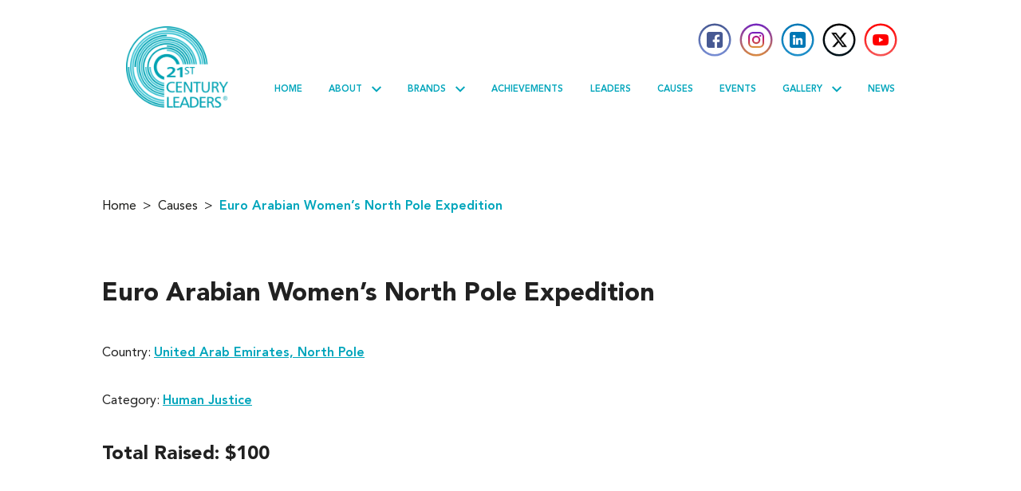

--- FILE ---
content_type: text/html; charset=utf-8
request_url: https://21centuryleaders.org/causes/euro-arabian-womens-north-pole-expedition
body_size: 5517
content:

<!DOCTYPE html>
<html>
  <head>
    <meta charset="utf-8" />
    <meta http-equiv="X-UA-Compatible" content="IE=edge,chrome=1" />
    <meta name="viewport" content="width=device-width, initial-scale=1.0, maximum-scale=1.0, user-scalable=no"
    />
    <meta charset="UTF-8">
    <title>21st Century Leaders</title>
    
    
    

    <meta name="author" content="rk" />
    <link href="/static/css/styles.min.css" rel="stylesheet" type="text/css" />
    <meta name="format-detection" content="telephone=no" />
    
    <link rel="apple-touch-icon" sizes="180x180" href="/static/images/apple-touch-icon.png">
    <link rel="icon" type="image/png" sizes="32x32" href="/static/images/favicon-32x32.png">
    <link rel="icon" type="image/png" sizes="16x16" href="/static/images/favicon-16x16.png">
    <link rel="manifest" href="/static/images/site.webmanifest">
    <meta name="msapplication-TileColor" content="#da532c">
    <meta name="theme-color" content="#ffffff">

    
    <link href="/static/css/owl.carousel.min.css" rel="stylesheet" type="text/css" />
    <link href="/static/css/aos.css" rel="stylesheet" type="text/css" />
    
    <link rel="preconnect" href="https://fonts.gstatic.com" />
    <link href="https://fonts.googleapis.com/css2?family=Montserrat:wght@200;300;400;500;600;700&display=swap" rel="stylesheet" />
    <link rel="stylesheet" href="https://cdnjs.cloudflare.com/ajax/libs/jquery-modal/0.9.1/jquery.modal.min.css" />
    
    
    
    
    
  </head>

  <body>
    

    <main class="body-wrap">
     
        
<nav class="custom-nav">
    <div class="custom-container">
      <div class="nav-bottom">
        <a href="/home">
          <img
            class="logo headline"
            src="/static/images/logo.png"
            class="main-logo"
          />
        </a>

        <div class="column-section _1_5">
          <ul class="nav-icons headline">

            <li>
              <a target="_blank" href="https://www.facebook.com/whateverittakes.org " class="headline">
                <div>
                  <img src="/static/images/facebook.png " />
                </div>
                <span class="underlay"></span>
              </a>
            </li>
            <li>
              <a target="_blank" href="https://www.instagram.com/whatever_it_takes_gulf/" class="headline">
                <div>
                  <img src="/static/images/instagram.png " />
                </div>

                <span class="underlay"></span>
              </a>
            </li>
            <li>
              <a target="_blank" href="https://www.linkedin.com/company/21st-century-leaders-foundation/" class="headline">
                <div>
                  <img src="/static/images/linkedin.png " />
                </div>

                <span class="underlay"></span>
              </a>
            </li>
            <li>
              <a target="_blank" href="https://twitter.com/whatevrittakes" class="headline">
                <div>
                  <img src="/static/images/twitter.png " />
                </div>

                <span class="underlay"></span>
              </a>
            </li>
            <li>
              <a target="_blank" href="https://www.youtube.com/user/21stCenturyLeaders" class="headline">
                <div>
                  <img src="/static/images/youtube.png " />
                </div>

                <span class="underlay"></span>
              </a>
            </li>
          </ul>
          <button id="navBtn" class="nav-btn">
            Menu
            <svg
              clip-rule="evenodd"
              fill-rule="evenodd"
              stroke-linejoin="round"
              stroke-miterlimit="2"
              viewBox="0 0 24 24"
              xmlns="http://www.w3.org/2000/svg"
            >
              <path
                d="m22 16.75c0-.414-.336-.75-.75-.75h-18.5c-.414 0-.75.336-.75.75s.336.75.75.75h18.5c.414 0 .75-.336.75-.75zm0-5c0-.414-.336-.75-.75-.75h-18.5c-.414 0-.75.336-.75.75s.336.75.75.75h18.5c.414 0 .75-.336.75-.75zm0-5c0-.414-.336-.75-.75-.75h-18.5c-.414 0-.75.336-.75.75s.336.75.75.75h18.5c.414 0 .75-.336.75-.75z"
                fill-rule="nonzero"
              />
            </svg>
          </button>
          <ul id="navMenu" class="nav-items">
            <li>
              <a href="/home" class=" headline" >Home </a>
            </li>
            <li>
              
              <a class="headline hover-drop"
                >About
                <svg
                  xmlns="http://www.w3.org/2000/svg"
                  width="24"
                  height="24"
                  viewBox="0 0 24 24"
                >
                  <path
                    d="M0 7.33l2.829-2.83 9.175 9.339 9.167-9.339 2.829 2.83-11.996 12.17z"
                  />
                </svg>
              </a>
              <ul class="droppableContainer">
                <li>
                  <a href="/home/our-mission" class="">Our Mission</a>
                </li>
                <li>
                  <a href="/our-celebrity-leaders" class="" >Celebrity Leaders</a>
                </li>
                <li>
                  <a href="/home/our-team" class="">Our Team</a>
                </li>
                <li>
                  <a href="/our-pro-bono-sponsors" class="" >Pro Bono Sponsors</a>
                </li>
              </ul>
            </li>

            <li class="responsive-view">
              <a href="/our-brands" class="headline ">Brands</a>
            </li>

            <li class="desk-view">
              
              <a class="headline hover-drop" href="/our-brands"
                >Brands
                <svg
                  xmlns="http://www.w3.org/2000/svg"
                  width="24"
                  height="24"
                  viewBox="0 0 24 24"
                >
                  <path
                    d="M0 7.33l2.829-2.83 9.175 9.339 9.167-9.339 2.829 2.83-11.996 12.17z"
                  />
                </svg>
              </a>

              <ul class="droppableContainer">
                <li>
                  <a href="/whatever-it-takes" class="">Whatever it takes</a>
                </li>
                <li>
                  <a href="/21CL_Awards" class=""
                    >21st Century Leaders Awards</a
                  >
                </li>
                <li>
                  <a href="/21C_Leadership" class="">21st Century Leadership</a>
                </li>

                

                <li>
                  <a href="/Trade_Plus_Aid" class="">Trade plus Aid</a>
                </li>
              </ul>

            </li>

            <li>
              <a href="/our-achievements" class="headline "
                >Achievements
              </a>
            </li>
            <li>
              <a href="/our-celebrity-leaders" class="headline ">
                Leaders
              </a>
            </li>
            <li>
              <a href="/causes/" class="headline ">Causes</a>
              
            </li>
            <li>
              <a href="/events/" class="headline ">Events</a>
            </li>
            <li>
              <a href="#" class="headline hover-drop"
                >Gallery

                <svg
                  xmlns="http://www.w3.org/2000/svg"
                  width="24"
                  height="24"
                  viewBox="0 0 24 24"
                >
                  <path
                    d="M0 7.33l2.829-2.83 9.175 9.339 9.167-9.339 2.829 2.83-11.996 12.17z"
                  />
                </svg>
              </a>
              <ul class="droppableContainer">
                <li>
                  <a href="/gallery/photo-gallery" class="">Photos</a>
                </li>
                <li>
                  <a href="/gallery/video-gallery" class="">Videos</a>
                </li>
                <li></li>
              </ul>
            </li>
            <li>
              <a href="/news" class="headline ">News</a>
              
            </li>
            <li class="responsive-view">
              <ul class="nav-icons mob-nav">
                <li>
                  <a class="social-items">
                    <div>
                      <img src="/static/images/facebook.png" />
                    </div>
                    <span class="underlay"></span>
                  </a>
                </li>
                <li>
                  <a class="social-items">
                    <div>
                      <img src="/static/images/instagram.png" />
                    </div>
                    <span class="underlay"></span>
                  </a>
                </li>
                <li>
                  <a class="social-items">
                    <div>
                      <img src="/static/images/linkedin.png" />
                    </div>
                    <span class="underlay"></span>
                  </a>
                </li>
                <li>
                  <a class="social-items">
                    <div>
                      <img src="/static/images/twitter.png" />
                    </div>
                    <span class="underlay"></span>
                  </a>
                </li>
                <li>
                  <a class="social-items">
                    <div>
                      <img src="/static/images/youtube.png" />
                    </div>

                    <span class="underlay"></span>
                  </a>
                </li>
              </ul>
            </li>
          </ul>
        </div>
      </div>
    </div>
  </nav>

      <section
        data-aos="fade-up"
        data-aos-duration="1300"
        class="breadcrumb-section pad-top-md pad-bottom-md"
      >
        <div class="custom-container">
          <ul class="breadcrumb">
            <li>
              <a href="/"> Home </a>
            </li>
            <li>
              <a href="/causes/"> Causes </a>
            </li>
            <li class="active">
              <a> Euro Arabian Women’s North Pole Expedition </a>
            </li>
          </ul>
        </div>
      </section>
      <section
        data-aos="fade-up"
        data-aos-duration="1300"
        data-aos-delay="250"
        class="cause-section"
      >
        <div class="custom-container">
          <div class="cause-inner column-section _2">
            <h1 class="text-lg-1 font-black">
              
              Euro Arabian Women’s North Pole Expedition
            </h1>
            <p class="text-md-1 para-line">
              Country: 
              
              
                  <b class="underline color-primary">
                    United Arab Emirates, 
                  </b>   
              
                  <b class="underline color-primary">
                    North Pole
                  </b>   
              

            </p>

            <p class="text-md-1 para-line ">
              Category:
              <b class="">
                
                
                <span class="color-primary underline">Human Justice</span>
                
              </b>
            </p>

            <p class="text-md-3 para-line font-black">Total Raised: $100</p>
          </div>
        </div>
      </section>

      <section class="cause-detail-section pad-bottom-md pad-top-sm">
        <div class="custom-container">


          <div class="cause-detail-inner desk-view">
            <div class="mb-2">
              <div class="column-section_2">

                <div class="" style="display:flex; justify-content:space-between; gap:30px;" >

                  
                  <div class="" style="padding-bottom: 30px; !important;">
                    <img

                    data-aos="fade-right"
                    data-aos-duration="1300"
                    data-aos-delay="300"

                    src="https://21cl-cdn.s3.amazonaws.com/media_content/images/IMG_2567.jpg"
                    class="desk_sideimages"
                    style="width:100% !important;"
                    />
                    
      
                  </div>
                  
                  <div class="" style="padding-bottom: 30px; !important;">
                    <img

                    data-aos="fade-right"
                    data-aos-duration="1300"
                    data-aos-delay="300"

                    src="https://21cl-cdn.s3.amazonaws.com/media_content/images/WP_20160927_036.jpg"
                    class="desk_sideimages"
                    style="width:100% !important;"
                    />
                    
      
                  </div>
                  
                  <div class="" style="padding-bottom: 30px; !important;">
                    <img

                    data-aos="fade-right"
                    data-aos-duration="1300"
                    data-aos-delay="300"

                    src="https://21cl-cdn.s3.amazonaws.com/media_content/images/EAWNPE3.jpg"
                    class="desk_sideimages"
                    style="width:100% !important;"
                    />
                    
      
                  </div>
                  
                  <div class="" style="padding-bottom: 30px; !important;">
                    <img

                    data-aos="fade-right"
                    data-aos-duration="1300"
                    data-aos-delay="300"

                    src="https://21cl-cdn.s3.amazonaws.com/media_content/images/EAWNPE4.jpg"
                    class="desk_sideimages"
                    style="width:100% !important;"
                    />
                    
      
                  </div>
                  
                </div>
      

                
                <p><strong>How have we helped?</strong></p><p>The funds were raised by 21st Century Leaders through the sale of <a href="https://www.pinterest.com/dowhateverittakes/" rel="noopener noreferrer" target="_blank" style="color: rgb(0, 165, 187);"><strong><u>Whatever It Takes products</u></strong></a> </p><p><br></p><p>Funds donated by 21st Century Leaders were used to support Deena Al Mansoori, representing the UAE, on the Euro Arabian Women’s North Pole Expedition.</p><p><br></p><p><strong>About the Euro Arabian Women’s North Pole Expedition</strong></p><p>The Euro Arabian Women’s North Pole Expedition is an international team of women from across Europe and the Middle East, who skied the last degree to the North Pole in April 2018 to foster greater dialogue and understanding between women from Western and Arabian cultures. The expedition took place to inspire all women to reach beyond expectation of others and fulfil their own life ambitions.</p>
                
                
              </div>

              <!-- <p data-aos="fade-up" data-aos-duration="1300" data-aos-delay="350" class="text-md-3 para-line font-black" >
                Supported in 2023 | Total donated $100
              </p> -->
              
            </div>

          </div>


          <div class="cause-detail-inner responsive-view">
            <div class="cause-left mb-2">
              <div class="column-section_2">



                
                <p><strong>How have we helped?</strong></p><p>The funds were raised by 21st Century Leaders through the sale of <a href="https://www.pinterest.com/dowhateverittakes/" rel="noopener noreferrer" target="_blank" style="color: rgb(0, 165, 187);"><strong><u>Whatever It Takes products</u></strong></a> </p><p><br></p><p>Funds donated by 21st Century Leaders were used to support Deena Al Mansoori, representing the UAE, on the Euro Arabian Women’s North Pole Expedition.</p><p><br></p><p><strong>About the Euro Arabian Women’s North Pole Expedition</strong></p><p>The Euro Arabian Women’s North Pole Expedition is an international team of women from across Europe and the Middle East, who skied the last degree to the North Pole in April 2018 to foster greater dialogue and understanding between women from Western and Arabian cultures. The expedition took place to inspire all women to reach beyond expectation of others and fulfil their own life ambitions.</p>
                
                
              </div>

              <!-- <p data-aos="fade-up" data-aos-duration="1300" data-aos-delay="350" class="text-md-3 para-line font-black" >
                Supported in 2023 | Total donated $100
              </p> -->
              
            </div>

            <div class="cause-right responsive-view"  >

              
              <div class="" style="padding-bottom: 30px;">
                <img
                data-aos="fade-right"
                data-aos-duration="1300"
                data-aos-delay="300"
                src="https://21cl-cdn.s3.amazonaws.com/media_content/images/IMG_2567.jpg"
                />
                

              </div>
              
              <div class="" style="padding-bottom: 30px;">
                <img
                data-aos="fade-right"
                data-aos-duration="1300"
                data-aos-delay="300"
                src="https://21cl-cdn.s3.amazonaws.com/media_content/images/WP_20160927_036.jpg"
                />
                

              </div>
              
              <div class="" style="padding-bottom: 30px;">
                <img
                data-aos="fade-right"
                data-aos-duration="1300"
                data-aos-delay="300"
                src="https://21cl-cdn.s3.amazonaws.com/media_content/images/EAWNPE3.jpg"
                />
                

              </div>
              
              <div class="" style="padding-bottom: 30px;">
                <img
                data-aos="fade-right"
                data-aos-duration="1300"
                data-aos-delay="300"
                src="https://21cl-cdn.s3.amazonaws.com/media_content/images/EAWNPE4.jpg"
                />
                

              </div>
              
            </div>

          </div>

        </div>
      </section>
      <section class="pad-bottom-lg">
        <div class="custom-container">
          <a href="/causes/" class="color-primary text-md-1 underline"
            >Return to Causes</a
          >
        </div>
      </section>
    
      
<footer class="custom-footer">
    <div class="footer-top pad-top-lg pad-bottom-md">
      <div class="custom-container">
        <div class="footer-inner">
          <div
            class="footer-left column-section _1"
            data-aos="fade-up"
            data-aos-duration="1300"
            data-aos-delay="250"
          >
            <p class="text-md-1 para-line headline">
              21st Century Leaders, Whatever It Takes and Trade plus Aid,
              are charitable trademarks and brand names of British
              registered charity no: 1061376. Each of the brand names are
              distinct campaigns covering different humanitarian and
              environmental causes, each use different innovative solutions
              to tackle sustainable development through social enterprise.
            </p>
            <p class="text-md-1 para-line headline">
              21st Century Leaders was registered as the first international
              charitable not for profit at Masdar, the UAE's first ever zero
              waste carbon neutral city in April 2010.
            </p>
          </div>
          <div
            class="column-section _2 m-auto responsive-view"
            data-aos="fade-up"
            data-aos-duration="1300"
            data-aos-delay="250"
          >
            <a href="/press-area" class="btn-hover color-1 custom-btn colored headline"
              >Press Area
            </a>
          </div>

          <div class="footer-right">
            <div
              class="column-section _2 desk-view"
              data-aos="fade-up"
              data-aos-duration="1300"
              data-aos-delay="250"
              style="padding:20px;"
            >
              <a href="/press-area" class="btn-hover color-1 custom-btn colored headline"
                >Press Area
              </a>
              
            </div>
            <div
              class="social-links-wrap column-section _1"
              data-aos="fade-up"
              data-aos-duration="1300"
              data-aos-delay="250"
            >
              <h6 class="text-md-2 font-bold headline">Find us on</h6>
              <ul class="nav-icons">
                <li>
                  <a target="_blank" href="https://www.facebook.com/whateverittakes.org " class="headline">
                    <div>
                      <img src="/static/images/facebook.png" />
                    </div>
                    <span class="underlay"></span>
                  </a>
                </li>
                <li>
                  <a target="_blank" href="https://www.instagram.com/whatever_it_takes_gulf/" class="headline">
                    <div>
                      <img src="/static/images/instagram.png" />
                    </div>

                    <span class="underlay"></span>
                  </a>
                </li>
                <li>
                  <a  target="_blank" href="https://www.linkedin.com/company/21st-century-leaders-foundation/" class="headline">
                    <div>
                      <img src="/static/images/linkedin.png" />
                    </div>

                    <span class="underlay"></span>
                  </a>
                </li>
                <li>
                  <a  target="_blank" href="https://twitter.com/whatevrittakes" class="headline">
                    <div>
                      <img src="/static/images/twitter.png" />
                    </div>

                    <span class="underlay"></span>
                  </a>
                </li>
                <li>
                  <a  target="_blank" href="https://www.youtube.com/user/21stCenturyLeaders" class="headline">
                    <div>
                      <img src="/static/images/youtube.png" />
                    </div>

                    <span class="underlay"></span>
                  </a>
                </li>
              </ul>
              <ul class="footer-links">
                <li>
                  <a href="/privacy-policy" class="headline">Privacy Policy</a>
                </li>
                <li>
                  <a href="/disclaimer" class="headline">Disclaimer</a>
                </li>
              </ul>
            </div>
          </div>
        </div>
      </div>
    </div>
    <div class="footer-bottom bg-grey pad-top-sm pad-bottom-sm">
      <div class="custom-container">
        <p
          class="para-line text-sm-3 text-center headline"
          data-aos="fade-up"
          data-aos-duration="1300"
          data-aos-delay="350"
          data-aos-anchor=".footer-top"
        >
          Copyright © 2002-<span id="currentYear">2024</span> 21st Century Leaders and Trade plus Aid. All
          rights reserved. Use of all celebrity artworks on this website is
          prohibited without a written license from 21st Century Leaders.
          Licensing enquiries should be emailed to
          <b
            ><a href="mailto:enquiries@21centuryleaders.org"
              >enquiries@21centuryleaders.org.</a
            ></b
          >
        </p>
      </div>
    </div>
  </footer>

  <script>
    var currentYear = new Date().getFullYear();
    document.getElementById("currentYear").innerHTML = currentYear;
  </script>

      <div class="main-overlay" id="mainOverlay"></div>
    </main>


    <script>
      document.addEventListener('DOMContentLoaded', function () {
          // Defer loading Google Analytics until after a delay
          setTimeout(loadGoogleAnalytics, 5000);

          // Disable right-click on images
          disableRightClickOnImages();
      });

      function loadGoogleAnalytics() {
          var gtagScript = document.createElement('script');
          gtagScript.defer = true;
          gtagScript.src = "https://www.googletagmanager.com/gtag/js?id=G-FLLV5ND45P";
          document.head.appendChild(gtagScript);

          gtagScript.onload = function() {
              window.dataLayer = window.dataLayer || [];
              function gtag() { dataLayer.push(arguments); }
              gtag('js', new Date());
              gtag('config', 'G-FLLV5ND45P');
          };
      }

      function disableRightClickOnImages() {
          var images = document.getElementsByTagName('img');
          for (var i = 0; i < images.length; i++) {
              images[i].addEventListener('contextmenu', function(event) {
                  event.preventDefault();
              }, false);
          }
      }
    </script>

    
    <script async defer src="https://assets.pinterest.com/js/pinit.js"></script>

    <script src="/static/scripts/aos.js"></script>
    <script src="/static/scripts/jquery-3.2.1.min.js"></script>
    <script src="/static/scripts/owl.carousel.min.js"></script>
    <script src="/static/scripts/celebrity-leaders.js"></script>
    <script src="/static/scripts/gallery.js"></script>
    <script src="/static/scripts/ajax.js"></script>
    <script src="/static/scripts/index.js"></script>
    <script src="https://cdnjs.cloudflare.com/ajax/libs/jquery-modal/0.9.1/jquery.modal.min.js"></script>
    <script>
      AOS.init();
    </script>

    
    
  </body>
</html>

--- FILE ---
content_type: text/css
request_url: https://21centuryleaders.org/static/css/styles.min.css
body_size: 99778
content:
 @font-face{font-family:Avenir;font-style:normal;font-weight:300;font-display:swap;src:url("../fonts/Avenir-ExtraLight.ttf")}@font-face{font-family:Avenir;font-style:normal;font-weight:400;font-display:swap;src:url("../fonts/Avenir-Light.ttf")}@font-face{font-family:Avenir;font-style:italic;font-weight:400;font-display:swap;src:url("../fonts/Avenir-Italic.ttf")}@font-face{font-family:Avenir;font-style:normal;font-weight:500;font-display:swap;src:url("../fonts/Avenir-Regular.ttf")}@font-face{font-family:Avenir;font-style:normal;font-weight:600;font-display:swap;src:url("../fonts/Avenir-SemiBold.ttf")}@font-face{font-family:Avenir;font-style:normal;font-weight:700;font-display:swap;src:url("../fonts/Avenir-Black.ttf")}@font-face{font-family:Avenir;font-style:normal;font-weight:800;font-display:swap;src:url("../fonts/Avenir-Black.ttf")}a:not(.custom){text-decoration:none;color:var(--colorText)}*{-webkit-box-sizing:border-box;box-sizing:border-box;margin:0;line-height:1.75;padding:0;list-style-type:none;font-family:"Avenir",sans-serif!important}html{font-size:16px;scroll-behavior:smooth}:root{--colorPrimary:#00a5bb;--colorOrange:#ecb41c;--colorGold:#cfaa67;--colorBlue:#415A81;color:#cfaa67;--colorRed:#ee2651;--colorPrimary2:#38d4e4;--colorAccent:#ecb41c;--colorAccent2:#1f3149;--colorGrey:#f1f1f1;--colorGrey2:#e2e2e2;--colorText:#1d1d1b;--colorSuccess:#3cb371;--colorError:#ec5559;--colorTextPrimary:#212121;--colorLabel:#8f8f8f;--colorDisabled:#e1dfe9;--colorThemeGrey:#333;--lengthSm1:.7rem;--lengthSm2:.8rem;--lengthSm3:.9rem;--lengthSm4:.6rem;--lengthMd1:1rem;--lengthMd2:1.25rem;--lengthMd3:1.5rem;--lengthLg1:2rem;--lengthLg2:3rem;--lengthLg4:4rem;--shadow1:rgba(0,0,0,.2) 0 2px 1px -1px,rgba(0,0,0,.14) 0 1px 1px 0,rgba(0,0,0,.12) 0 1px 3px 0;--shadow2:rgba(0,0,0,.2) 0 3px 1px -2px,rgba(0,0,0,.14) 0 2px 2px 0,rgba(0,0,0,.12) 0 1px 5px 0;--shadow3:rgba(0,0,0,.2) 0 3px 3px -2px,rgba(0,0,0,.14) 0 3px 4px 0,rgba(0,0,0,.12) 0 1px 8px 0;--shadow4:0 4px 5px 0 rgba(0,0,0,.14),0 1px 10px 0 rgba(0,0,0,.12),0 2px 4px -1px rgba(0,0,0,.3);--shadow5:0 8px 17px 2px rgba(0,0,0,.14),0 3px 14px 2px rgba(0,0,0,.12),0 5px 5px -3px rgba(0,0,0,.2);--shadow6:0 16px 24px 2px rgba(0,0,0,.14),0 6px 30px 5px rgba(0,0,0,.12),0 8px 10px -7px rgba(0,0,0,.2);--shadow7:0 24px 38px 3px rgba(0,0,0,.14),0 9px 46px 8px rgba(0,0,0,.12),0 11px 15px -7px rgba(0,0,0,.2);--shadow8:0 22px 43px -20px rgba(0,0,0,.15);--shadow9:0 12px 23px -15px rgba(0,0,0,.15)}.text-sm-3{font-size:var(--lengthSm3)}.text-sm-2{font-size:var(--lengthSm2)}.text-sm-1{font-size:var(--lengthSm1)}.text-md-3{font-size:var(--lengthMd3)}.text-md-2{font-size:var(--lengthMd2)}.text-md-1{font-size:var(--lengthMd1)!important}.text-lg-3{font-size:var(--lengthLg4)}.text-lg-2{font-size:var(--lengthLg2)}.text-lg-1{font-size:var(--lengthLg1)}.font-regular{font-weight:400!important}input[type="text"],input[type="search"],input[type="email"],input[type="password"],input[type="number"],input[type="tel"],select,textarea{font-family:"Avenir",sans-serif!important;font-weight:500}select:not(.custom){padding:.6rem 1rem;-webkit-transition:.4s all ease;-o-transition:.4s all ease;transition:.4s all ease;letter-spacing:.4px;font-size:var(--lengthMd1);resize:none;color:var(--colorText);border:2px solid var(--colorPrimary2);border-radius:32px;width:100%}input[type="text"]:not(.custom),input[type="search"]:not(.custom),input[type="email"]:not(.custom),input[type="password"]:not(.custom),input[type="number"]:not(.custom),input[type="tel"]:not(.custom),textarea:not(.custom){padding:.6rem 1rem;-webkit-transition:.4s all ease;-o-transition:.4s all ease;transition:.4s all ease;letter-spacing:.4px;font-size:var(--lengthMd1);resize:none;color:var(--colorText);background:transparent;border:2px solid var(--colorAccent);border-radius:32px}input[type="text"]:not(.custom):focus::-webkit-input-placeholder,input[type="search"]:not(.custom):focus::-webkit-input-placeholder,input[type="email"]:not(.custom):focus::-webkit-input-placeholder,input[type="password"]:not(.custom):focus::-webkit-input-placeholder,input[type="number"]:not(.custom):focus::-webkit-input-placeholder,input[type="tel"]:not(.custom):focus::-webkit-input-placeholder,select:not(.custom):focus::-webkit-input-placeholder,textarea:not(.custom):focus::-webkit-input-placeholder{color:var(--colorPrimary)}input[type="text"]:not(.custom):focus::-moz-placeholder,input[type="search"]:not(.custom):focus::-moz-placeholder,input[type="email"]:not(.custom):focus::-moz-placeholder,input[type="password"]:not(.custom):focus::-moz-placeholder,input[type="number"]:not(.custom):focus::-moz-placeholder,input[type="tel"]:not(.custom):focus::-moz-placeholder,select:not(.custom):focus::-moz-placeholder,textarea:not(.custom):focus::-moz-placeholder{color:var(--colorPrimary)}input[type="text"]:not(.custom):focus:-ms-input-placeholder,input[type="search"]:not(.custom):focus:-ms-input-placeholder,input[type="email"]:not(.custom):focus:-ms-input-placeholder,input[type="password"]:not(.custom):focus:-ms-input-placeholder,input[type="number"]:not(.custom):focus:-ms-input-placeholder,input[type="tel"]:not(.custom):focus:-ms-input-placeholder,select:not(.custom):focus:-ms-input-placeholder,textarea:not(.custom):focus:-ms-input-placeholder{color:var(--colorPrimary)}input[type="text"]:not(.custom):focus::-ms-input-placeholder,input[type="search"]:not(.custom):focus::-ms-input-placeholder,input[type="email"]:not(.custom):focus::-ms-input-placeholder,input[type="password"]:not(.custom):focus::-ms-input-placeholder,input[type="number"]:not(.custom):focus::-ms-input-placeholder,input[type="tel"]:not(.custom):focus::-ms-input-placeholder,select:not(.custom):focus::-ms-input-placeholder,textarea:not(.custom):focus::-ms-input-placeholder{color:var(--colorPrimary)}input[type="text"]:not(.custom):focus::placeholder,input[type="search"]:not(.custom):focus::placeholder,input[type="email"]:not(.custom):focus::placeholder,input[type="password"]:not(.custom):focus::placeholder,input[type="number"]:not(.custom):focus::placeholder,input[type="tel"]:not(.custom):focus::placeholder,select:not(.custom):focus::placeholder,textarea:not(.custom):focus::placeholder{color:var(--colorPrimary)}input[type="text"]:not(.custom)::-webkit-input-placeholder,input[type="search"]:not(.custom)::-webkit-input-placeholder,input[type="email"]:not(.custom)::-webkit-input-placeholder,input[type="password"]:not(.custom)::-webkit-input-placeholder,input[type="number"]:not(.custom)::-webkit-input-placeholder,input[type="tel"]:not(.custom)::-webkit-input-placeholder,select:not(.custom)::-webkit-input-placeholder,textarea:not(.custom)::-webkit-input-placeholder{-webkit-transition:.4s all ease;transition:.4s all ease}input[type="text"]:not(.custom)::-moz-placeholder,input[type="search"]:not(.custom)::-moz-placeholder,input[type="email"]:not(.custom)::-moz-placeholder,input[type="password"]:not(.custom)::-moz-placeholder,input[type="number"]:not(.custom)::-moz-placeholder,input[type="tel"]:not(.custom)::-moz-placeholder,select:not(.custom)::-moz-placeholder,textarea:not(.custom)::-moz-placeholder{-moz-transition:.4s all ease;transition:.4s all ease}input[type="text"]:not(.custom):-ms-input-placeholder,input[type="search"]:not(.custom):-ms-input-placeholder,input[type="email"]:not(.custom):-ms-input-placeholder,input[type="password"]:not(.custom):-ms-input-placeholder,input[type="number"]:not(.custom):-ms-input-placeholder,input[type="tel"]:not(.custom):-ms-input-placeholder,select:not(.custom):-ms-input-placeholder,textarea:not(.custom):-ms-input-placeholder{-ms-transition:.4s all ease;transition:.4s all ease}input[type="text"]:not(.custom)::-ms-input-placeholder,input[type="search"]:not(.custom)::-ms-input-placeholder,input[type="email"]:not(.custom)::-ms-input-placeholder,input[type="password"]:not(.custom)::-ms-input-placeholder,input[type="number"]:not(.custom)::-ms-input-placeholder,input[type="tel"]:not(.custom)::-ms-input-placeholder,select:not(.custom)::-ms-input-placeholder,textarea:not(.custom)::-ms-input-placeholder{-ms-transition:.4s all ease;transition:.4s all ease}input[type="text"]:not(.custom)::placeholder,input[type="search"]:not(.custom)::placeholder,input[type="email"]:not(.custom)::placeholder,input[type="password"]:not(.custom)::placeholder,input[type="number"]:not(.custom)::placeholder,input[type="tel"]:not(.custom)::placeholder,select:not(.custom)::placeholder,textarea:not(.custom)::placeholder{-webkit-transition:.4s all ease;-o-transition:.4s all ease;transition:.4s all ease}input[type="text"]:not(.custom):hover,input[type="search"]:not(.custom):hover,input[type="email"]:hover,input[type="password"]:not(.custom):hover,input[type="number"]:not(.custom):hover,input[type="tel"]:not(.custom):hover,select:not(.custom):hover,textarea:not(.custom):hover,input[type="text"]:not(.custom):focus,input[type="email"]:not(.custom):focus,input[type="password"]:not(.custom):focus,input[type="number"]:not(.custom):focus,input[type="tel"]:not(.custom):focus,select:not(.custom):focus,textarea:not(.custom):focus{border-color:var(--colorOrange);outline:none;-webkit-box-shadow:none;box-shadow:none}select{-webkit-appearance:none;-moz-appearance:none;appearance:none;background:url("data:image/svg+xml;utf8,<svg xmlns='http://www.w3.org/2000/svg' width='100' height='100' fill='000'><polygon points='0,0 100,0 50,50'/></svg>") no-repeat;min-height:40px;background-size:12px;background-position:calc(100% - 20px) 60%;background-repeat:no-repeat;background-color:transparent}button:disabled{background:var(--colorDisabled)!important;color:var(--colorLabel)!important}::-webkit-scrollbar{width:4px}::-webkit-scrollbar-track{background:transparent}::-webkit-scrollbar-thumb{background:var(--colorLabel)}::-webkit-scrollbar-thumb:hover{background:var(--colorText)}:focus{outline:none}html,body{height:100%;color:var(--colorText)}body{margin:0;overflow-x:clip!important;max-width:100vw}main{max-width:100vw}body,body>*:not(.fa):not(.fas):not(.far):not(.fab):not(.customFont),button{color:var(--colorTextPrimary);font-family:"Avenir",sans-serif}.customFont{font-family:"Avenir",sans-serif!important}.slide-in-top{-webkit-animation:slide-in-top .5s cubic-bezier(.25,.46,.45,.94) both;animation:slide-in-top .5s cubic-bezier(.25,.46,.45,.94) both}.slide-out-top{-webkit-animation:slide-out-top .5s cubic-bezier(.55,.085,.68,.53) both;animation:slide-out-top .5s cubic-bezier(.55,.085,.68,.53) both}.fade-in{-webkit-animation:fade-in 1.2s cubic-bezier(.39,.575,.565,1) both;animation:fade-in 1.2s cubic-bezier(.39,.575,.565,1) both}@-webkit-keyframes fade-in{0%{opacity:0}100%{opacity:1}}@keyframes fade-in{0%{opacity:0}100%{opacity:1}}@-webkit-keyframes slide-out-top{0%{-webkit-transform:translateY(0);transform:translateY(0);opacity:1}100%{-webkit-transform:translateY(-1000px);transform:translateY(-1000px);opacity:0}}@keyframes slide-out-top{0%{-webkit-transform:translateY(0);transform:translateY(0);opacity:1}100%{-webkit-transform:translateY(-1000px);transform:translateY(-1000px);opacity:0}}@-webkit-keyframes slide-in-top{0%{-webkit-transform:translateY(-1000px);transform:translateY(-1000px);opacity:0}100%{-webkit-transform:translateY(0);transform:translateY(0);opacity:1}}@keyframes slide-in-top{0%{-webkit-transform:translateY(-1000px);transform:translateY(-1000px);opacity:0}100%{-webkit-transform:translateY(0);transform:translateY(0);opacity:1}}@media (min-width:768px){.custom-container{width:750px}}@media (min-width:992px){.custom-container{width:970px}}@media (min-width:1200px){.custom-container{width:95%;max-width:1400px}}.custom-container{padding-right:6rem;padding-left:6rem;margin-right:auto;margin-left:auto}.carousal_div{position:relative}.forward_button{position:absolute;right:10px;top:43%;background:rgba(255,255,255,.487);border-radius:50%;border:none;width:47px;height:47px;display:-webkit-box;display:-ms-flexbox;display:flex;-webkit-box-pack:center;-ms-flex-pack:center;justify-content:center;-webkit-box-align:center;-ms-flex-align:center;align-items:center}.forward_button i{font-size:35px}.backward_button{position:absolute;left:10px;top:43%;background:rgba(255,255,255,.487);border-radius:50%;width:47px;height:47px;display:-webkit-box;display:-ms-flexbox;display:flex;-webkit-box-pack:center;-ms-flex-pack:center;justify-content:center;-webkit-box-align:center;-ms-flex-align:center;align-items:center;border:none}.backward_button i{font-size:35px}.custom-form.grid,.custom-grid{display:-ms-grid;display:grid;grid-gap:2.5rem}.custom-form.flex{display:-webkit-box;display:-ms-flexbox;display:flex;-ms-flex-wrap:wrap;flex-wrap:wrap;-webkit-box-pack:justify;-ms-flex-pack:justify;justify-content:space-between}.custom-form>div>span:not(.custom){font-size:var(--lengthMd2);color:var(--colorTextPrimary);font-weight:400}.custom-form.form-text>div:not([class]){-webkit-box-orient:horizontal;-webkit-box-direction:normal;-ms-flex-direction:row;flex-direction:row;-webkit-box-align:end;-ms-flex-align:end;align-items:flex-end;line-height:1}.custom-form.form-text>div{margin:.25em 0}.custom-form.form-text>div>*:last-child{-webkit-box-flex:1;-ms-flex:1;flex:1;padding-left:.5em}.custom-form.form-text>div>span{font-size:var(--lengthMd1);font-weight:600;color:var(--colorThemeGrey)}.custom-form.form-text>div>label{margin:0;width:30%;font-size:var(--lengthMd1)}.custom-form.flex>div.full{width:100%}.custom-form.flex>div.quarter{width:25%}.custom-form.flex>div.flex_1{-webkit-box-flex:1;-ms-flex:1;flex:1}.custom-form.flex>div.half{width:calc(50% - .5rem)}.custom-form.flex>div{margin:.5rem 0}.grid._5,.custom-grid._5{-ms-grid-columns:(1fr)[5];grid-template-columns:repeat(5,1fr)}.grid._4,.custom-grid._4{-ms-grid-columns:(1fr)[4];grid-template-columns:repeat(4,1fr)}.grid._3,.custom-grid._3{-ms-grid-columns:(1fr)[3];grid-template-columns:repeat(3,1fr)}.grid._2,.custom-grid._2{-ms-grid-columns:(1fr)[2];grid-template-columns:repeat(2,1fr)}.grid._1,.custom-grid._1{-ms-grid-columns:(1fr)[1];grid-template-columns:repeat(1,1fr)}.custom-form>div{display:-webkit-box;display:-ms-flexbox;display:flex;-webkit-box-orient:vertical;-webkit-box-direction:normal;-ms-flex-direction:column;flex-direction:column;position:relative}.custom-form>div>label{font-weight:400;color:var(--colorText);font-size:var(--lengthSm3);margin-bottom:.2rem;position:relative}.custom-form>div>input,.custom-form>div>select{width:100%}label.asterix::before{content:"*";position:absolute;color:var(--colorError);left:-.6rem;top:50%;-webkit-transform:translate(0,-50%);-ms-transform:translate(0,-50%);transform:translate(0,-50%);font-size:var(--lengthMd3);font-weight:600}.btn-row{margin-top:1.5rem;display:-webkit-box;display:-ms-flexbox;display:flex;-webkit-box-align:center;-ms-flex-align:center;align-items:center}.btn-row>*:not(:last-child){margin-right:1rem}.custom-btn{text-transform:uppercase;padding:1rem 2.5rem;font-size:var(--lengthMd2);border-radius:0;font-weight:400;display:-webkit-box;display:-ms-flexbox;display:flex;-webkit-box-align:center;-ms-flex-align:center;align-items:center;-webkit-box-pack:center;-ms-flex-pack:center;justify-content:center;font-weight:400;letter-spacing:1.2px;opacity:1;cursor:pointer;width:-webkit-max-content;width:-moz-max-content;width:max-content;-webkit-transition:.2s all ease;-o-transition:.2s all ease;transition:.2s all ease;border-radius:4px;min-width:200px;border:2px solid transparent;font-weight:600;text-shadow:0 1px 3px rgb(0 0 0 / 25%)}.custom-btn.disabled{border:2px solid transparent;background:#efefef}.custom-btn.disabled:hover{background:#ddd}.custom-btn.transparent{border:2px solid transparent;background:transparent;color:var(--colorPrimary)}.custom-btn.transparent:hover{background:#efefef}.custom-btn.sm{padding:.6rem 1.5rem;font-size:var(--lengthSm2)}.custom-btn.sm.text-sm-3{font-size:var(--lengthSm3)}.w-max{width:-webkit-max-content;width:-moz-max-content;width:max-content}.custom-btn.color-error{color:var(--colorError)}.custom-btn.w-max{min-width:auto}.custom-btn>svg{margin-right:.5rem;fill:var(--colorTextPrimary);-webkit-transition:.2s all ease;-o-transition:.2s all ease;transition:.2s all ease}.custom-btn.colored2>svg{fill:#fff}.custom-btn.colored2:hover svg{fill:var(--colorThemeGrey)}.custom-btn.bordered{border:2px solid var(--colorAccent);background:transparent;color:var(--colorAccent);-webkit-transition:.4s all ease;-o-transition:.4s all ease;transition:.4s all ease;cursor:pointer;opacity:.8}.custom-btn.bordered:hover{opacity:1}.mt-auto{margin-top:auto}.mt-3{margin-top:3rem}.mt-2{margin-top:2rem}.mt-1_5{margin-top:1.5rem}.mt-1{margin-top:1rem}.mt-0_5{margin-top:.5rem}.bg-light{background:#fff!important}.bg-primary{background:var(--colorPrimary)}.bg-primary-2{background:var(--colorText)}.bg-primary-3{background:var(--colorTextPrimary)}.custom-btn.colored.dark{border:0;background:var(--colorPrimary);color:#fff}.bg-color-primary{background:var(--colorPrimary)!important}.custom-btn.sm>svg{width:18px;height:18px}.modal-header{padding:1rem 1.5rem;display:-webkit-box;display:-ms-flexbox;display:flex;-webkit-box-pack:justify;-ms-flex-pack:justify;justify-content:space-between;border-bottom:0;position:relative}.modal-footer{display:-webkit-box;display:-ms-flexbox;display:flex;-webkit-box-pack:end;-ms-flex-pack:end;justify-content:flex-end;padding:1rem 1.5rem;border-top:0}.modalCloseBtn{background:transparent;border:0;-webkit-transition:.3s all ease;-o-transition:.3s all ease;transition:.3s all ease;opacity:.75;cursor:pointer;position:absolute;z-index:1;right:1.5rem;top:1rem;-webkit-transform:translate(0,-50%);-ms-transform:translate(0,-50%);transform:translate(0,-50%)}.modalCloseBtn svg{fill:var(--colorError)}.modalCloseBtn:hover{opacity:1}.modal-backdrop{background-color:#565656}.modal-content{border-radius:0;-webkit-box-shadow:var(--shadow9);box-shadow:var(--shadow9);border:0}.modal-body{padding:1rem 1.5rem}.modal-header:before,.modal-header:after{content:none}.modal-title{font-size:var(--lengthMd2);color:var(--colorTextPrimary)}.toast-close{opacity:.4;padding:0 0 0 1rem}.info-toast{background:-o-linear-gradient(315deg,#73a5ff,#5477f5);background:linear-gradient(135deg,#73a5ff,#5477f5)}.success-toast{background:-o-linear-gradient(285deg,#58bb58,#68ca68);background:linear-gradient(165deg,#58bb58,#68ca68)}.error-toast{background:-webkit-gradient(linear,left top,right top,from(#d84949),to(#d46464));background:-o-linear-gradient(left,#d84949,#d46464);background:linear-gradient(90deg,#d84949,#d46464)}.warning-toast{background:-o-linear-gradient(45deg,#ffc04c,#e6980a);background:linear-gradient(45deg,#ffc04c,#e6980a)}.toastify{font-size:var(--lengthMd1)}.dt-btn-row{display:-webkit-box;display:-ms-flexbox;display:flex;-webkit-box-align:center;-ms-flex-align:center;align-items:center;-webkit-box-pack:center;-ms-flex-pack:center;justify-content:center}.dt-btn-row>button:not(:last-child){margin-right:1rem}.dt-btn{font-size:var(--lengthSm3);background:transparent;display:-webkit-box;display:-ms-flexbox;display:flex;-webkit-box-align:center;-ms-flex-align:center;align-items:center;-webkit-box-pack:center;-ms-flex-pack:center;justify-content:center;padding:.25rem .75rem;font-weight:600;font-weight:600;-webkit-transition:.2s all ease;-o-transition:.2s all ease;transition:.2s all ease}.dt-btn:hover{border:2px solid var(--colorText);color:var(--colorText)}.dt-btn:hover svg{fill:var(--colorText)}.dt-btn>svg{height:20px;width:20px;margin-right:.5rem;-webkit-transition:.2s all ease;-o-transition:.2s all ease;transition:.2s all ease}.dt-btn.edit:not(:hover){border:2px solid var(--colorAccent);color:var(--colorAccent)}.dt-btn.edit:not(:hover) svg{fill:var(--colorAccent)}.dt-btn.remove:not(:hover) svg{fill:var(--colorError)}.dt-btn.remove:not(:hover){border:2px solid var(--colorError);color:var(--colorError)}.table-bordered>thead>tr>th,.table-bordered>tbody>tr>th,.table-bordered>tfoot>tr>th,.table-bordered>thead>tr>td,.table-bordered>tbody>tr>td,.table-bordered>tfoot>tr>td{border:1px solid var(--colorDisabled)}.h3-block h3{margin:0 0 1rem;font-size:var(--lengthMd3);color:var(--colorTextPrimary)}.flip_book_causes{min-width:600px}.mb-2{margin-bottom:2rem}.mb-0{margin-bottom:0!important}b{font-weight:600}.switch{position:relative;display:inline-block;width:60px;height:34px}.switch input{opacity:0;width:0;height:0}.slider:not(.custom-labels).round{border-radius:34px}.slider:not(.custom-labels){position:absolute;cursor:pointer;top:0;left:0;right:0;bottom:0;background-color:#ccc;-webkit-transition:.4s;-o-transition:.4s;transition:.4s}.slider:not(.custom-labels):before{position:absolute;content:"";height:26px;width:26px;left:4px;bottom:4px;background-color:white;-webkit-transition:.4s;-o-transition:.4s;transition:.4s}.slider:not(.custom-labels).round:before{border-radius:50%}input:checked+.slider:not(.custom-labels){background-color:var(--colorText)}input:checked+.slider:not(.custom-labels):before{-webkit-transform:translateX(26px);-ms-transform:translateX(26px);transform:translateX(26px)}.switch-wrap{display:-webkit-box;display:-ms-flexbox;display:flex;margin-top:auto;-webkit-box-orient:vertical;-webkit-box-direction:normal;-ms-flex-direction:column;flex-direction:column;-webkit-box-pack:center;-ms-flex-pack:center;justify-content:center;-webkit-box-align:center;-ms-flex-align:center;align-items:center}.switch-wrap>label{color:var(--colorText);font-size:var(--lengthMd1);font-weight:400}.mb-1_5{margin-bottom:1.5rem}.custom-btn.rounded{border-radius:2rem}.custom-btn.outline{border:2px solid}.custom-btn.outline.primary{color:var(--colorPrimary);border:2px solid}.custom-btn.outline.accent:hover{color:var(--colorPrimary);border:2px solid var(--colorPrimary)}.custom-btn.outline.primary:hover{color:var(--colorThemeGrey);border:2px solid var(--colorThemeGrey)}.custom-btn.outline.light:hover{border:2px solid #fff;background:var(--colorPrimary);color:#fff}.custom-btn.accent{border-color:var(--colorAccent)}.custom-btn:not(.colored).accent{color:var(--colorAccent)}section{position:relative}.font-bold{font-weight:600}.font-black{font-weight:700}.m0{margin:0}.custom-btn.light{color:var(--colorPrimary);background:#fff;border:2px solid transparent}.custom-btn.light:hover{color:#fff;background:transparent;border:2px solid}.custom-btn>img{margin-right:.75rem;height:30px}.bg-grey{background:var(--colorGrey)}.text-center{text-align:center}.text-left{text-align:left}.mt-60{margin-top:60px}.m-0{margin:0}.uppercase{text-transform:uppercase}.color-light{color:#fff}.color-dark{color:var(--colorTextPrimary)}.color-accent{color:var(--colorAccent)}.color-primary{color:var(--colorPrimary)!important}.color-text{color:var(--colorText)}.color-primary-2{color:var(--colorPrimary2)}.color-orange{color:var(--colorOrange)}.color-red{color:var(--colorRed)}.color-grey{color:var(--colorThemeGrey)}.color-error{color:var(--colorError)}.bg-accent{background:var(--colorAccent)}.bg-accent-2{background:var(--colorAccent2)}small{font-size:75%}.footer-row.end{-webkit-box-pack:end;-ms-flex-pack:end;justify-content:flex-end}.font-mid{font-weight:500!important}.mb-3{margin-bottom:3rem}.mb-4{margin-bottom:4rem}.mt-0{margin-top:0}.d-block{display:block}.mb-1{margin-bottom:1rem}.p-1{padding:1rem}.font-extra-bold{font-weight:800}.m-auto{margin:auto}.italic{font-style:italic}.uppercase{text-transform:uppercase}.pad-top-xl{padding-top:120px}.pad-top-xl{padding-top:150px}.pad-bottom-xl{padding-bottom:150px}.pad-top-lg{padding-top:120px}.pad-bottom-lg{padding-bottom:120px}.pad-top-md{padding-top:60px}.pad-bottom-md{padding-bottom:60px}.pad-top-sm{padding-top:40px}.pad-bottom-sm{padding-bottom:40px}.custom-btn.colored{color:#fff}.custom-btn.colored2{background:var(--colorThemeGrey);color:#fff;border:2px solid var(--colorThemeGrey)}.container-wrap{position:relative;min-height:100vh;display:-webkit-box;display:-ms-flexbox;display:flex;-webkit-box-orient:vertical;-webkit-box-direction:normal;-ms-flex-direction:column;flex-direction:column}.carousel-curve .carousel-inner{}.sub-header{font-weight:700;font-size:var(--lengthMd2);margin:0 0 1rem}.sec-header{font-weight:700;font-size:var(--lengthMd3)}.sec-header:not(.custom-m){margin:0 0 1rem}.sec-header b{font-weight:700}.check-wrap{font-size:var(--lengthSm3);display:-webkit-box;display:-ms-flexbox;display:flex;-webkit-box-align:center;-ms-flex-align:center;align-items:center}.check-wrap input{margin-right:.5rem}.custom-link{font-size:var(--lengthSm3);-webkit-transition:.4s all ease;-o-transition:.4s all ease;transition:.4s all ease}.custom-link:hover{color:var(--colorPrimary)}.underline{text-decoration:underline!important;color:#212121}.sign-header{margin-bottom:3rem}.w-100{width:100%!important}.social-icons{display:-webkit-box;display:-ms-flexbox;display:flex;-webkit-box-pack:center;-ms-flex-pack:center;justify-content:center}.social-icons>*:not(:last-child){}.social-icons a{display:block;padding:.5rem;border-radius:6px;-webkit-transition:.2s all ease;-o-transition:.2s all ease;transition:.2s all ease;line-height:1}.social-icons a:hover{background:#3a3939}.social-icons a:hover svg{fill:#fff}.social-icons svg{fill:#dddddd;-webkit-transition:.4s all ease;-o-transition:.4s all ease;transition:.4s all ease}.social-links{display:-webkit-box;display:-ms-flexbox;display:flex;white-space:nowrap;-webkit-box-align:center;-ms-flex-align:center;align-items:center;margin-top:1.5rem;-webkit-box-pack:center;-ms-flex-pack:center;justify-content:center}.social-links a{color:#fff;font-size:var(--lengthSm2);display:block;padding:.25rem .5rem}.social-links a:hover{text-decoration:underline}.social-links>li:not(:last-child)::after{content:"|"}.social-links>li{display:-webkit-box;display:-ms-flexbox;display:flex;color:#fff;-webkit-box-align:center;-ms-flex-align:center;align-items:center}.social-links>li::before{}.social-icons>*:not(:last-child){margin-right:1rem}.footer-left>div{display:-webkit-box;display:-ms-flexbox;display:flex;-webkit-box-align:center;-ms-flex-align:center;align-items:center;margin-bottom:.5rem}.footer-right{display:-webkit-box;display:-ms-flexbox;display:flex;-webkit-box-pack:justify;-ms-flex-pack:justify;justify-content:space-between}.back-top{margin-bottom:4rem}.back-top a{display:-webkit-box;display:-ms-flexbox;display:flex;font-size:var(--lengthSm3);-webkit-box-align:center;-ms-flex-align:center;align-items:center;width:-webkit-max-content;width:-moz-max-content;width:max-content;padding:.5rem;border-radius:6px;-webkit-transition:.2s all ease;-o-transition:.2s all ease;transition:.2s all ease}.back-top svg{margin-right:.5rem;height:14px;-webkit-transition:.2s all ease;-o-transition:.2s all ease;transition:.2s all ease}.back-top a:hover{background:var(--colorGrey);color:var(--colorPrimary)}.back-top a:hover svg{fill:var(--colorPrimary)}.prod-section-header{display:-webkit-box;display:-ms-flexbox;display:flex;-webkit-box-pack:justify;-ms-flex-pack:justify;justify-content:space-between;-webkit-box-align:end;-ms-flex-align:end;align-items:flex-end;margin-bottom:2rem}.prod-section-body{display:-ms-grid;display:grid;grid-gap:2rem}.prod-section-body._5{-ms-grid-columns:1fr 2rem 1fr 2rem 1fr 2rem 1fr 2rem 1fr;grid-template-columns:repeat(5,1fr)}.prod-section-body._4{-ms-grid-columns:1fr 2rem 1fr 2rem 1fr 2rem 1fr;grid-template-columns:repeat(4,1fr)}.prod-section-body._3{-ms-grid-columns:1fr 2rem 1fr 2rem 1fr;grid-template-columns:repeat(3,1fr)}.product-block{}.product-img{height:250px;overflow:hidden;border-radius:8px;position:relative}.product-block .wishlist-btn{position:absolute;right:1rem;top:1rem}.wishlist-btn{background:rgb(51 51 51 / 40%);border:0;width:35px;height:35px;display:-webkit-box;display:-ms-flexbox;display:flex;-webkit-box-align:center;-ms-flex-align:center;align-items:center;-webkit-box-pack:center;-ms-flex-pack:center;justify-content:center;border-radius:50%;-webkit-backdrop-filter:blur(8px);backdrop-filter:blur(8px);cursor:pointer;-webkit-transition:150ms all ease;-o-transition:150ms all ease;transition:150ms all ease}.wishlist-btn.active{background:#fff}.wishlist-btn.active svg{fill:var(--colorError)}.wishlist-btn svg{width:16px;height:16px;-webkit-transition:150ms all ease;-o-transition:150ms all ease;transition:150ms all ease;fill:#fff}.wishlist-btn:not(.active):hover svg{fill:var(--colorError)}.wishlist-btn:not(.active):hover{background:rgb(255 255 255)}.wishlist-btn.active{}.product-img img{width:100%;height:100%;-o-object-fit:cover;object-fit:cover;-o-object-position:center;object-position:center}.product-body{padding:1rem;background:#fff;-webkit-box-shadow:var(--shadow8);box-shadow:var(--shadow8);border-radius:8px;margin-top:4px}.product-block.grid .product-body{margin-top:4px}.product-body a{font-size:var(--lengthMd1);color:var(--colorPrimary);-webkit-transition:200ms all ease;-o-transition:200ms all ease;transition:200ms all ease;font-weight:500}.product-body a:hover{color:var(--colorThemeGrey)}.product-footer{display:-webkit-box;display:-ms-flexbox;display:flex;-webkit-box-pack:justify;-ms-flex-pack:justify;justify-content:space-between;-ms-flex-line-pack:center;align-content:center;margin-top:16px;font-size:var(--lengthMd1)}.product-footer .old-price{font-size:85%;opacity:.75;text-decoration:line-through}.product-footer .current-price{font-weight:500}.main-header{font-size:var(--lengthLg2);font-weight:100;color:var(--colorPrimary);text-transform:uppercase}.chip{display:-webkit-box;display:-ms-flexbox;display:flex;-webkit-box-align:center;-ms-flex-align:center;align-items:center;padding:.45rem .5rem;background:var(--colorThemeGrey);color:#fff;font-size:var(--lengthSm2);border-radius:24px;-webkit-transition:400ms all ease;-o-transition:400ms all ease;transition:400ms all ease}.chip>button{background:transparent;border:0;display:-webkit-box;display:-ms-flexbox;display:flex;-webkit-box-align:center;-ms-flex-align:center;align-items:center;cursor:pointer;-webkit-box-pack:center;-ms-flex-pack:center;justify-content:center;margin-right:.5rem}.chip>button svg{fill:#fff;width:16px;height:16px;-webkit-transition:200ms all ease;-o-transition:200ms all ease;transition:200ms all ease}.chip.outline>button svg{fill:var(--colorThemeGrey)}.chip>button:hover svg{fill:var(--colorError)}.product-block.list{display:-webkit-box;display:-ms-flexbox;display:flex;position:relative}.product-block.list .product-img{width:200px;height:200px;position:static;padding:.5rem}.product-block.list .product-body{-webkit-box-flex:1;-ms-flex:1;flex:1;display:-webkit-box;display:-ms-flexbox;display:flex;-webkit-box-orient:vertical;-webkit-box-direction:normal;-ms-flex-direction:column;flex-direction:column;padding:2rem 4rem 2rem 2rem;margin-left:8px}.product-block.list .product-footer{-webkit-box-align:center;-ms-flex-align:center;align-items:center;-webkit-box-orient:horizontal;-webkit-box-direction:reverse;-ms-flex-direction:row-reverse;flex-direction:row-reverse}.breadcrumbs{display:-webkit-box;display:-ms-flexbox;display:flex}.breadcrumbs>li:not(:last-child){margin-right:.5rem}.breadcrumbs>li:not(:last-child) a{margin-right:.5rem}.breadcrumbs>li:not(:last-child)::after{content:">"}.breadcrumbs a{font-size:var(--lengthSm3)}.breadcrumbs a:hover{text-decoration:underline;color:var(--colorPrimary)}.gap-_5{grid-gap:.5rem!important}.gap-1_5{grid-gap:1.5rem!important}.gap-2{grid-gap:2rem!important}.gap-4{grid-gap:4rem}.input-style{padding:.75rem;border:1px solid transparent;border-radius:6px;-webkit-transition:400ms all ease;-o-transition:400ms all ease;transition:400ms all ease}.input-style:hover,.input-style:focus{border:1px solid var(--colorPrimary)}.mt-_5{margin-top:.5rem}.mt-2_5{margin-top:2.5rem}.mt-60{margin-top:60px}.prod-main-wrap{position:relative}.prod-main-inner{position:absolute;z-index:1;width:50%;left:0;padding:2rem 4rem 0 1rem}.prod-img{position:relative;width:50%;margin-left:auto;height:645px;overflow:hidden}.seller-img{height:500px;position:relative;overflow:hidden;border-radius:12px}.carousel-wrap{height:400px;position:relative;overflow:hidden;border-radius:12px}.carousel-wrap .container___2O72F>div{height:400px;background-size:contain!important;background-repeat:no-repeat;background-position:center;background-color:var(--colorGrey)}.prod-img .img-carousel div:not(.carousel-thumbnail){height:645px}.prod-img .container___2O72F>div{height:645px;background-size:contain!important;background-repeat:no-repeat;background-position:center;background-color:var(--colorGrey)}.seller-img .container___2O72F>div{height:500px;background-size:contain!important;background-repeat:no-repeat;background-position:center;background-color:var(--colorGrey)}.carousel-btn>button{position:absolute;top:50%;-webkit-transform:translate(0,-50%);-ms-transform:translate(0,-50%);transform:translate(0,-50%);background:rgb(0 0 0 / 30%);border:0;-webkit-transition:.4s all ease;-o-transition:.4s all ease;transition:.4s all ease;cursor:pointer;display:-webkit-box;display:-ms-flexbox;display:flex;-webkit-box-align:center;-ms-flex-align:center;align-items:center;-webkit-box-pack:center;-ms-flex-pack:center;justify-content:center;width:45px;height:45px;border-radius:50%}.carousel-btn>button:disabled{opacity:.5}.carousel-btn>button:first-child{left:1rem}.carousel-btn>button:hover{background:rgb(0 0 0 / 60%)}.carousel-btn>button svg{opacity:.75;-webkit-transition:.4s all ease;-o-transition:.4s all ease;transition:.4s all ease;fill:#fff;width:15px;height:15px}.carousel-btn>button:last-child{right:1rem}.carousel-thumbnail{display:-webkit-box;display:-ms-flexbox;display:flex;position:absolute;bottom:1rem;left:50%;-webkit-transform:translate(-50%,0);-ms-transform:translate(-50%,0);transform:translate(-50%,0)}.carousel-thumbnail button{width:100px;height:100px;border:0;-webkit-transition:.4s all ease;-o-transition:.4s all ease;transition:.4s all ease;cursor:pointer;border:1px solid var(--colorPrimary)}.carousel-thumbnail button:not(.carousel__dot--selected):hover{opacity:1;border:1px solid var(--colorPrimary)}.carousel-thumbnail button:not(.carousel__dot--selected){opacity:.75;border:1px solid rgb(0 97 86 / 40%)}.carousel-thumbnail>button:not(:last-child){margin-right:.5rem}.prod-main-inner>*:not(:last-child){margin-bottom:2.5rem}.prod-body-section>div>*:not(:last-child){margin-bottom:2.5rem}.prod-price>*:not(:last-child){margin-bottom:1rem}.prod-price-top{display:-webkit-box;display:-ms-flexbox;display:flex;-webkit-box-align:end;-ms-flex-align:end;align-items:flex-end;line-height:1}.prod-main-wrap>div{position:relative}.row-field{display:-webkit-box;display:-ms-flexbox;display:flex;-webkit-box-align:center;-ms-flex-align:center;align-items:center;font-size:var(--lengthMd1)}.row-field>label{min-width:8rem}.row-field>span{}.ab{width:50px;height:50px;display:-webkit-box;display:-ms-flexbox;display:flex;-webkit-box-align:center;-ms-flex-align:center;align-items:center;-webkit-box-pack:center;-ms-flex-pack:center;justify-content:center;border-radius:50%;-webkit-transition:200ms all ease;-o-transition:200ms all ease;transition:200ms all ease;border:2px solid transparent;cursor:pointer}.ab.outline{border:2px solid var(--colorLabel);background:transparent}.ab.outline svg{fill:var(--colorLabel)}.ab.sm{width:35px;height:35px}.ab.xs{width:18px;height:18px}.ab.grey{background:var(--colorThemeGrey)}.ab.error{background:var(--colorError)}.ab.primary{background:var(--colorPrimary)}.ab svg{-webkit-transition:200ms all ease;-o-transition:200ms all ease;transition:200ms all ease;fill:#fff}.ab.sm svg{width:15px;height:15px}.ab.xs svg{width:8px;height:8px}.ab:hover{border:2px solid var(--colorPrimary);background:#fff}.ab:hover svg{fill:var(--colorPrimary)}.ab.error:hover{border:2px solid var(--colorError);background:#fff}.ab.error:hover svg{fill:var(--colorError)}.prod-body-section>div{border-top:1px solid var(--colorDisabled)}.custom-table th{font-size:var(--lengthMd1);font-weight:500;text-align:left;background:var(--colorPrimary);color:#fff}.custom-table td{font-size:var(--lengthSm3);text-transform:uppercase;background:var(--colorGrey);-webkit-transition:.4s all ease;-o-transition:.4s all ease;transition:.4s all ease}.custom-table th,.custom-table td{padding:.75rem 1rem}.custom-table tr:hover td{background:#dedede}.dimension-img{display:-webkit-box;display:-ms-flexbox;display:flex;-webkit-box-align:center;-ms-flex-align:center;align-items:center;-webkit-box-pack:center;-ms-flex-pack:center;justify-content:center}.dimension-img img{max-height:360px;max-width:480px;-o-object-fit:contain;object-fit:contain}.ellipsis{max-width:100%;-o-text-overflow:ellipsis;text-overflow:ellipsis;overflow:hidden;white-space:nowrap}.column-field{display:-webkit-box;display:-ms-flexbox;display:flex;-webkit-box-orient:vertical;-webkit-box-direction:normal;-ms-flex-direction:column;flex-direction:column}.column-field>label{font-size:var(--lengthMd1);margin-bottom:.25rem}.column-field>span{font-size:var(--lengthMd1)}.badge{font-size:var(--lengthSm2);font-weight:600;background:var(--colorError);color:#fff;padding:.25rem .5rem;border-radius:14px}.nav-drop{background:#fff;padding:1.5rem 1rem 1rem;border-radius:16px;-webkit-box-shadow:var(--shadow8);box-shadow:var(--shadow8)}.nav-drop.side-nav{background:var(--colorPrimary)}.nav-drop>*:not(:last-child){margin-bottom:1rem}.nav-drop-header{}.nav-drop-header h5{font-size:var(--lengthMd1);font-weight:600}.nav-drop-footer{}.nav-drop-body{}.nav-drop-body a{display:-webkit-box;display:-ms-flexbox;display:flex;-webkit-box-align:center;-ms-flex-align:center;align-items:center;width:100%}.side-nav .nav-drop-body a{color:#c3c3c3}.side-nav .nav-drop-body a:hover{background:#05675c;color:#fff}.nav-drop-body a svg{-webkit-transition:.4s all ease;-o-transition:.4s all ease;transition:.4s all ease;width:20px;height:20px}.nav-drop-body a:not(.justify-between) svg{margin-right:.75rem}.nav-drop-body a:hover{background:var(--colorGrey);color:var(--colorPrimary)}.nav-drop-body a:hover svg{fill:var(--colorPrimary)}.faq-body{padding-top:1rem;border-top:1px solid transparent}.radio-style{display:-webkit-box;display:-ms-flexbox;display:flex;-webkit-box-orient:horizontal!important;-webkit-box-direction:normal!important;-ms-flex-direction:row!important;flex-direction:row!important}.radio-style>*:not(:last-child){margin-right:1rem}.custom-radio{margin-bottom:0!important}.custom-radio>input{display:none}.description_video{font-size:10px}.column-section._3>*:not(:last-child){margin-bottom:3rem}.column-section._2_5>*:not(:last-child){margin-bottom:2.5rem}.column-section._2>*:not(:last-child){margin-bottom:2rem}.column-section._1_5>*:not(:last-child){margin-bottom:1.5rem}.column-section._1>*:not(:last-child){margin-bottom:1rem}.column-section._0_5>*:not(:last-child){margin-bottom:.5rem}.row-section._3>*:not(:last-child){margin-right:3rem}.row-section._2_5>*:not(:last-child){margin-right:2.5rem}.row-section._2>*:not(:last-child){margin-right:2rem}.row-section._1_5>*:not(:last-child){margin-right:1.5rem}.row-section._1>*:not(:last-child){margin-right:1rem}.row-section._0_5>*:not(:last-child){margin-right:.5rem}.mini-header{font-size:var(--lengthMd1);font-weight:700;color:var(--colorThemeGrey);margin:0 0 .75rem}.wishlist-text{display:-webkit-box;display:-ms-flexbox;display:flex;-webkit-box-align:center;-ms-flex-align:center;align-items:center;font-size:var(--lengthSm3);background:transparent;border:0;padding:.25rem .5rem;border-radius:6px;-webkit-transition:.4s all ease;-o-transition:.4s all ease;transition:.4s all ease;cursor:pointer;height:35px}.wishlist-text img{margin-right:.5rem;width:24px;height:24px}.wishlist-text svg{margin-right:.5rem;-webkit-transition:.4s all ease;-o-transition:.4s all ease;transition:.4s all ease}.wishlist-text:hover{background:var(--colorGrey)}.wishlist-text:hover svg{fill:var(--colorError)}.row-center{display:-webkit-box;display:-ms-flexbox;display:flex;-webkit-box-align:center;-ms-flex-align:center;align-items:center;-webkit-box-orient:horizontal!important;-webkit-box-direction:normal!important;-ms-flex-direction:row!important;flex-direction:row!important}.row-center-center{display:-webkit-box;display:-ms-flexbox;display:flex;-webkit-box-align:center;-ms-flex-align:center;align-items:center;-webkit-box-orient:horizontal!important;-webkit-box-direction:normal!important;-ms-flex-direction:row!important;flex-direction:row!important;-webkit-box-pack:center;-ms-flex-pack:center;justify-content:center}.cart-table{border-collapse:separate;border-spacing:0 1rem;width:100%}.cart-table th{text-align:left;font-size:var(--lengthMd1);font-weight:400;padding:.75rem;border-bottom:1px solid var(--colorLabel)}.cart-table td{padding:.75rem;background:var(--colorGrey)}.cart-img{width:125px;height:125px;overflow:hidden;border-radius:8px;background:#e2e2e2}.cart-img img{width:100%;height:100%;-o-object-fit:contain;object-fit:contain}.cart-description{}.cart-description>a{display:block;font-size:var(--lengthMd1);color:var(--colorPrimary);font-weight:500}.cart-description>*:not(:last-child){margin-bottom:.5rem}.cart-item-price{position:relative}.cart-item-price .current-price{font-size:var(--lengthMd1);font-weight:500}.cart-qty{}.remove-cell .remove-item{position:absolute;bottom:.75rem;right:.75rem}.cart-description *{font-size:var(--lengthSm3)}.remove-cell{position:relative}.cart-table tr>td:first-child{border-top-left-radius:12px;border-bottom-left-radius:12px}.cart-table tr>td:last-child{border-top-right-radius:12px;border-bottom-right-radius:12px}.cart-left{margin-top:2rem}.cart-left{width:50%}.flex-1{-webkit-box-flex:1;-ms-flex:1;flex:1}.column{display:-webkit-box;display:-ms-flexbox;display:flex;-webkit-box-orient:vertical;-webkit-box-direction:normal;-ms-flex-direction:column;flex-direction:column}.rating-icons svg{fill:var(--colorPrimary)}.rating-icons{margin-left:1rem}.rating-filter{cursor:pointer}.margin_causes{padding-bottom:60px!important}.rangeslider-horizontal .rangeslider__handle:after{display:none}.rangeslider .rangeslider__handle{-webkit-box-shadow:none!important;box-shadow:none!important;border:1px solid var(--colorPrimary)!important}.rangeslider-horizontal .rangeslider__fill{background-color:var(--colorPrimary)!important}.rangeslider-horizontal{-webkit-box-shadow:none!important;box-shadow:none!important;height:8px!important}.rangeslider{background:var(--colorGrey2)!important}.slider .value{text-align:center;font-size:var(--lengthSm3);color:var(--colorPrimary);font-weight:500}.price-filter .rangeslider__labels>li:last-child{left:0!important;-webkit-transform:none!important;-ms-transform:none!important;transform:none!important}.price-filter .rangeslider__labels>li:first-child{left:auto!important;right:0;-webkit-transform:none!important;-ms-transform:none!important;transform:none!important}.rangeslider__labels{margin-top:.25rem}.side-nav{z-index:10;width:-webkit-max-content;width:-moz-max-content;width:max-content}.nav-drop-body .side-nav{left:100%;-webkit-transform:translate(20px,0);-ms-transform:translate(20px,0);transform:translate(20px,0);top:0}.justify-between{-webkit-box-pack:justify;-ms-flex-pack:justify;justify-content:space-between}.category-drop{min-width:250px}.side-nav .nav-drop-body{-ms-grid-columns:(1fr)[2];grid-template-columns:repeat(2,1fr);-ms-grid-rows:(1fr)[7];grid-template-rows:repeat(7,1fr);grid-auto-flow:column;display:-ms-grid;display:grid}.side-nav .nav-drop-body>*:nth-child(1){-ms-grid-row:1;-ms-grid-column:1}.side-nav .nav-drop-body>*:nth-child(2){-ms-grid-row:2;-ms-grid-column:1}.side-nav .nav-drop-body>*:nth-child(3){-ms-grid-row:3;-ms-grid-column:1}.side-nav .nav-drop-body>*:nth-child(4){-ms-grid-row:4;-ms-grid-column:1}.side-nav .nav-drop-body>*:nth-child(5){-ms-grid-row:5;-ms-grid-column:1}.side-nav .nav-drop-body>*:nth-child(6){-ms-grid-row:6;-ms-grid-column:1}.side-nav .nav-drop-body>*:nth-child(7){-ms-grid-row:7;-ms-grid-column:1}.side-nav .nav-drop-body>*:nth-child(8){-ms-grid-row:1;-ms-grid-column:2}.side-nav .nav-drop-body>*:nth-child(9){-ms-grid-row:2;-ms-grid-column:2}.side-nav .nav-drop-body>*:nth-child(10){-ms-grid-row:3;-ms-grid-column:2}.side-nav .nav-drop-body>*:nth-child(11){-ms-grid-row:4;-ms-grid-column:2}.side-nav .nav-drop-body>*:nth-child(12){-ms-grid-row:5;-ms-grid-column:2}.side-nav .nav-drop-body>*:nth-child(13){-ms-grid-row:6;-ms-grid-column:2}.side-nav .nav-drop-body>*:nth-child(14){-ms-grid-row:7;-ms-grid-column:2}.badge.transparent{background:rgb(0 0 0 / 35%);text-transform:uppercase;-webkit-backdrop-filter:blur(8px);backdrop-filter:blur(8px)}.para-line,.para-line p,.para-line span,.para-line *{line-height:1.75!important}.ml-1_5{margin-left:1.5rem}.file-upload-area{background:var(--colorGrey2);border-radius:32px;padding:.5rem}.uploaded-file{display:-webkit-box;display:-ms-flexbox;display:flex;-webkit-box-pack:justify;-ms-flex-pack:justify;justify-content:space-between;-webkit-box-align:center;-ms-flex-align:center;align-items:center;padding-left:1rem}.uploaded-file h6{font-size:var(--lengthSm3);font-weight:400}.uploaded-file a{}.check-wrap a{margin:0 .5rem}.successful{display:-webkit-box;display:-ms-flexbox;display:flex;-webkit-box-orient:vertical;-webkit-box-direction:normal;-ms-flex-direction:column;flex-direction:column;-webkit-box-align:center;-ms-flex-align:center;align-items:center;-webkit-box-pack:center;-ms-flex-pack:center;justify-content:center}.successful svg{width:6rem;height:6rem;fill:var(--colorSuccess);margin-bottom:2rem}.successful a{}.successful h1{font-size:var(--lengthLg1);font-weight:400;color:var(--colorSuccess);margin-bottom:1rem}.successful p{margin-bottom:2rem}.badge.verified{background:var(--colorPrimary)}.verified{display:-webkit-box;display:-ms-flexbox;display:flex;-webkit-box-align:center;-ms-flex-align:center;align-items:center;white-space:nowrap}.verified img{margin-right:.5rem;height:12px}.flex-wrap{-ms-flex-wrap:wrap;flex-wrap:wrap}.row{display:-webkit-box;display:-ms-flexbox;display:flex}.chip.outline{background:transparent;color:var(--colorThemeGrey);border:1px solid var(--colorGrey2);padding:.25rem .5rem}.pl-0{padding-left:0!important}.pr-0{padding-right:0!important}.uploaded-img-wrap{}.uploaded-img-wrap>img{width:100%;-o-object-fit:contain;object-fit:contain;background:var(--colorGrey);height:400px;border-radius:12px}.uploaded-img{display:-webkit-box;display:-ms-flexbox;display:flex;overflow-x:scroll;padding:1rem 0}.uploaded-img img{width:100%;height:100%;-o-object-fit:cover;object-fit:cover;border-radius:8px}.uploaded-img>li{-webkit-box-flex:1;-ms-flex:1;flex:1;min-width:100px;height:75px;position:relative}.uploaded-img>*:not(:last-child){margin-right:.5rem}.uploaded-img button{position:absolute;right:0;top:0;-webkit-transform:translate(20%,-20%);-ms-transform:translate(20%,-20%);transform:translate(20%,-20%)}.form-style{display:-webkit-box;display:-ms-flexbox;display:flex;-webkit-box-pack:justify;-ms-flex-pack:justify;justify-content:space-between;-webkit-box-align:center;-ms-flex-align:center;align-items:center}.form-style h6{margin:0 0 .5rem;font-size:var(--lengthMd1);font-weight:500;color:var(--colorText)}.form-style p{}.form-style>div{display:-webkit-box;display:-ms-flexbox;display:flex;-webkit-box-orient:vertical;-webkit-box-direction:normal;-ms-flex-direction:column;flex-direction:column}.modal-overlay{position:fixed;width:100vw;height:100vh;display:-webkit-box;display:-ms-flexbox;display:flex;-webkit-box-align:center;-ms-flex-align:center;align-items:center;-webkit-box-pack:center;-ms-flex-pack:center;justify-content:center;top:0;left:0;right:0;bottom:0;background:rgb(0 0 0 / 10%);-webkit-backdrop-filter:blur(1px);backdrop-filter:blur(1px);-webkit-animation:fade-in .4s cubic-bezier(.25,.46,.45,.94) both;animation:fade-in .4s cubic-bezier(.25,.46,.45,.94) both}.modal{padding:0!important}.modal-inner{background:#fff;padding:1rem;border-radius:12px;-webkit-box-shadow:var(--shadow1);box-shadow:var(--shadow1);-webkit-animation:fade-in-scale .4s cubic-bezier(.25,.46,.45,.94) both;animation:fade-in-scale .4s cubic-bezier(.25,.46,.45,.94) both}.modal-inner.sm{min-width:600px}.modal-inner.md{}.modal-inner.lg{}input[type="number"]::-webkit-outer-spin-button,input[type="number"]::-webkit-inner-spin-button{-webkit-appearance:none;margin:0}.fund-wrap{background-image:url("../images/fund_bg.png");background-size:cover;background-position:center;background-repeat:no-repeat}.nav-icons{display:-webkit-box;display:-ms-flexbox;display:flex}.nav-icons a .underlay{width:41px;height:41px;border-radius:50%;content:"";position:absolute;left:50%;top:50%;-webkit-transform:translate(-50%,-50%);-ms-transform:translate(-50%,-50%);transform:translate(-50%,-50%);background:#fff}.nav-icons>li:nth-child(1) a .underlay{background:-webkit-gradient(linear,left top,left bottom,from(#475993),to(#788ed5));background:-o-linear-gradient(#475993,#788ed5);background:linear-gradient(#475993,#788ed5)}.nav-icons>li:nth-child(2) a .underlay{background:-webkit-gradient(linear,left top,left bottom,from(#7223c1),to(#da8b40));background:-o-linear-gradient(#7223c1,#da8b40);background:linear-gradient(#7223c1,#da8b40)}.nav-icons>li:nth-child(3) a .underlay{background:-webkit-gradient(linear,left top,left bottom,from(#0077b5),to(#2191cb));background:-o-linear-gradient(#0077b5,#2191cb);background:linear-gradient(#0077b5,#2191cb)}.nav-icons>li:nth-child(4) a .underlay{background:-webkit-gradient(linear,left top,left bottom,from(#000000),to(#01141d));background:-o-linear-gradient(#000000,#01141d);background:linear-gradient(#000000,#01141d)}.nav-icons>li:nth-child(5) a .underlay{background:-webkit-gradient(linear,left top,left bottom,from(#ff0000),to(#f75757));background:-o-linear-gradient(#ff0000,#f75757);background:linear-gradient(#ff0000,#f75757)}.nav-icons a>div{width:36px;height:36px;border-radius:50%;position:relative;padding:.5rem;display:block;z-index:1;display:-webkit-box;display:-ms-flexbox;display:flex;-webkit-box-align:center;-ms-flex-align:center;align-items:center;-webkit-box-pack:center;-ms-flex-pack:center;justify-content:center;background:#fff}.nav-icons a{position:relative;display:block}.nav-icons a img{height:100%}.nav-items a{text-transform:uppercase;font-size:var(--lengthMd1);font-weight:600;padding:.25rem .75rem;color:var(--colorPrimary);line-height:32px;-webkit-transition:.4s all ease;-o-transition:.4s all ease;transition:.4s all ease;position:relative;margin-bottom:.8rem}.nav-items .droppableContainer a{line-height:18px!important}.nav-items a:not(.hover-drop){display:block}.nav-bottom{text-align:center;display:-webkit-box;display:-ms-flexbox;display:flex;-webkit-box-align:end;-ms-flex-align:end;align-items:flex-end;-webkit-box-pack:justify;-ms-flex-pack:justify;justify-content:space-between}.main-logo{margin-right:1rem}.banner-section{}.banner-section img{width:100%}.celebrity-left>*:not(:last-child),.recognition-left>*:not(:last-child),.achievement-right>*:not(:last-child){margin-bottom:2rem}.celebrity-img-wrap figure{width:100%}.achievement-left-inner{text-align:center}.achievement-left-inner>div:not(.nancy-block){display:-webkit-box;display:-ms-flexbox;display:flex;-webkit-box-align:start;-ms-flex-align:start;align-items:flex-start}.celebrity-img-wrap img{width:100%}.celebrity-img-wrap li{display:-webkit-box;display:-ms-flexbox;display:flex;-webkit-box-align:center;-ms-flex-align:center;align-items:center;-webkit-box-pack:center;-ms-flex-pack:center;justify-content:center}.recognition-right{display:-webkit-box;display:-ms-flexbox;display:flex;-webkit-box-orient:vertical;-webkit-box-direction:normal;-ms-flex-direction:column;flex-direction:column;-webkit-box-align:end;-ms-flex-align:end;align-items:flex-end;position:relative}.counter-inner{display:-webkit-box;display:-ms-flexbox;display:flex;-webkit-box-orient:vertical;-webkit-box-direction:normal;-ms-flex-direction:column;flex-direction:column;-webkit-box-align:center;-ms-flex-align:center;align-items:center;text-align:center}.footer-links a{text-decoration:underline;font-weight:600;margin-bottom:1rem;display:block}.nav-items a.active::after,.nav-items>li>a:not(.hover-drop):hover::after{content:"";background-image:url(../images/brush_menu.png);width:40.56px;height:9.59px;display:block;background-repeat:no-repeat;background-size:contain;background-position:left;margin:.25rem 0 0;-webkit-animation:fade-in .4s cubic-bezier(.39,.575,.565,1) both;animation:fade-in .4s cubic-bezier(.39,.575,.565,1) both;position:absolute}.stroke::after{content:"";background-image:url(../images/brush_heading.png);width:147.27px;height:24.29px;display:block;background-repeat:no-repeat;background-size:contain;background-position:left;margin:.5rem 0 0}.stroke_small::after{content:"";background-image:url(../images/brush_menu.png);width:180.27px;height:14.29px;display:block;background-repeat:no-repeat;background-size:contain;background-position:left;margin:.5rem 0 0}.bg-custom-grey{background-image:url(../images/ach_bg.png);background-size:cover;background-position:center}.celebrity-inner{}.owl-carousel .owl-item img{width:100%}.owl-item{height:auto!important;width:auto!important}.owl-carousel .owl-stage{display:-webkit-box;display:-ms-flexbox;display:flex;-webkit-box-pack:center;-ms-flex-pack:center;justify-content:center;-webkit-box-align:end;-ms-flex-align:end;align-items:end}.owl-carousel .owl-stage:after{content:""!important;display:block;clear:both;visibility:hidden;line-height:0;height:0}.recognition-inner{}.banner-carousel .owl-dots{display:-webkit-box;display:-ms-flexbox;display:flex;-webkit-box-align:center;-ms-flex-align:center;align-items:center;-webkit-box-pack:center;-ms-flex-pack:center;justify-content:center;position:absolute;bottom:1rem;width:100%}.banner-carousel .owl-dots>button:not(:last-child){margin-right:.5rem}.banner-carousel .owl-dots button.active{background:#fff}.banner-carousel .owl-dots button{width:15px;height:15px;border-radius:50%;border:2px solid #fff!important}.custom-counter{background-image:-webkit-gradient(linear,left top,right top,from(#63d9e5),to(#27bfce));background-image:-o-linear-gradient(left,#63d9e5,#27bfce);background-image:linear-gradient(to right,#63d9e5,#27bfce);-webkit-background-clip:text;-webkit-text-fill-color:transparent;font-size:var(--lengthLg2);font-weight:800}.hover-drop{display:-webkit-box;display:-ms-flexbox;display:flex;-webkit-box-align:center;-ms-flex-align:center;align-items:center}.hover-drop svg{margin-left:.75rem;width:12px;fill:var(--colorPrimary);-webkit-transition:.4s all ease;-o-transition:.4s all ease;transition:.4s all ease}.nav-items li{position:relative}.nav-items .droppableContainer{background:#fff;z-index:10;min-width:300px;padding:.5rem 0 0 .4rem;text-align:left;-webkit-box-shadow:1px 5px 9px 5px #00000012;box-shadow:1px 5px 9px 5px #00000012;border-radius:4px}.nav-items .droppableContainer a{padding:.5rem;-webkit-transition:.4s all ease;-o-transition:.4s all ease;transition:.4s all ease;border-radius:4px}.nav-items .droppableContainer a:hover{background:var(--colorGrey)}.difference-globe{position:relative}.difference-globe>img:last-child{display:block;position:absolute;width:150px;height:150px;top:50%;right:50%;-webkit-transform:translate(50%,-50%);-ms-transform:translate(50%,-50%);transform:translate(50%,-50%)}@-webkit-keyframes rotating{from{-webkit-transform:rotate(0deg);transform:rotate(0deg)}to{-webkit-transform:rotate(360deg);transform:rotate(360deg)}}@keyframes rotating{from{-ms-transform:rotate(0deg);-webkit-transform:rotate(0deg);transform:rotate(0deg)}to{-ms-transform:rotate(360deg);-webkit-transform:rotate(360deg);transform:rotate(360deg)}}.rotating{-webkit-animation:rotating 20s linear infinite;animation:rotating 20s linear infinite}.celebrity-right #ytVideo,.celebrity-right iframe{width:100%;max-height:500px;min-height:500px;-o-object-fit:contain;object-fit:contain}.celebrity-right #ytVideo{cursor:pointer}.celebrity-right #ytVideo:not(.show-content),.celebrity-right iframe:not(.show-content){display:none}.recognition-right img{}.recognition-lay-1{position:absolute;top:-9rem;right:-3rem}.recognition-lay-2{position:absolute;bottom:-9rem;right:-8rem}.celebrity-lay{position:absolute;right:-13rem;bottom:-10rem;z-index:1}.recognition-left,.celebrity-left,.achievement-right{display:-webkit-box;display:-ms-flexbox;display:flex;-webkit-box-orient:vertical;-webkit-box-direction:normal;-ms-flex-direction:column;flex-direction:column;-webkit-box-pack:center;-ms-flex-pack:center;justify-content:center}.celebrity-right{}.nav-items .active,.nav-items a:hover{color:#707070}.btn-hover{font-size:16px;color:#fff;cursor:pointer;padding:1rem 2.5rem;text-align:center;border:none;background-size:300% 100%;moz-transition:all .4s ease-in-out;-o-transition:all .4s ease-in-out;-webkit-transition:all .4s ease-in-out;transition:all .4s ease-in-out}.btn-hover:hover{background-position:100% 0;moz-transition:all .4s ease-in-out;-o-transition:all .4s ease-in-out;-webkit-transition:all .4s ease-in-out;transition:all .4s ease-in-out}.btn-hover:focus{outline:none}.btn-hover.color-1{background-image:-webkit-gradient(linear,left top,right top,from(#ecb41c),color-stop(#ecb41c),color-stop(#fec937),to(#ecb723));background-image:-o-linear-gradient(left,#ecb41c,#ecb41c,#fec937,#ecb723);background-image:linear-gradient(to right,#ecb41c,#ecb41c,#fec937,#ecb723)}.btn-hover.color-main{background-image:-webkit-gradient(linear,left top,right top,from(#00a5bb),color-stop(#09b3c9),color-stop(#0592a5),to(#25c4d9));background-image:-o-linear-gradient(left,#00a5bb,#09b3c9,#0592a5,#25c4d9);background-image:linear-gradient(to right,#00a5bb,#09b3c9,#0592a5,#25c4d9)}.breadcrumb{display:-webkit-box;display:-ms-flexbox;display:flex;margin-left:-.5rem;-ms-flex-wrap:wrap;flex-wrap:wrap}.breadcrumb a{font-size:var(--lengthMd1);padding:.5rem}.breadcrumb a:hover{text-decoration:underline}.breadcrumb>li:not(:last-child){}.breadcrumb>li:not(:last-child)::after{content:">"}.breadcrumb li{display:-webkit-box;display:-ms-flexbox;display:flex;-webkit-box-align:center;-ms-flex-align:center;align-items:center}.breadcrumb li.active a{font-weight:600;color:var(--colorPrimary)}.mission-banner-section{}.mission-banner-section img{width:100%}.individual-inner{display:-ms-grid;display:grid;grid-template-columns:repeat(auto-fit,minmax(168px,1fr));grid-gap:2rem}.individual-block em{color:var(--colorPrimary);font-style:normal;font-weight:600}.individual-block img{width:100%;margin-bottom:1rem}.mission-right{position:relative}.mission-lay{}.mission-img{}.mission-overview-wrap{display:-webkit-box;display:-ms-flexbox;display:flex;-webkit-box-pack:justify;-ms-flex-pack:justify;justify-content:space-between;-webkit-box-align:start;-ms-flex-align:start;align-items:flex-start}.mission-img{width:100%}.teams{display:-ms-grid;display:grid;-ms-grid-columns:1fr 5rem 1fr 5rem 1fr 5rem 1fr 5rem 1fr;grid-template-columns:repeat(5,1fr);grid-gap:5rem}.name-list{display:-ms-grid;display:grid;grid-template-columns:repeat(auto-fit,minmax(250px,1fr));grid-gap:1rem;font-weight:700;margin-bottom:2rem}.management-inner{padding:60px 0}.team-block{}.team-block img{width:100px}.team-block h5{margin:1rem 0 .25rem}.sec-header.custom{font-weight:400}.support-link a{text-decoration:underline;font-weight:700;color:var(--colorThemeGrey)}.cat-list{display:-webkit-box;display:-ms-flexbox;display:flex;-ms-flex-wrap:wrap;flex-wrap:wrap;-webkit-box-pack:justify;-ms-flex-pack:justify;justify-content:space-between}.cat-list li{width:calc(50% - .5rem);margin-bottom:1rem}.cat-img img{width:100%;-o-object-fit:contain;object-fit:contain;height:100%}.cat-img{position:relative;width:100%;padding:1rem;height:100%}.cat-list li figure{width:100%;cursor:pointer}.celeb-list{display:-ms-grid;display:grid;grid-template-columns:repeat(auto-fit,minmax(100px,1fr));grid-gap:2rem 3rem}.celeb-list._10{grid-template-columns:repeat(auto-fit,minmax(107px,107px));grid-gap:1rem}.celeb-block img{width:100%}.cat-right,.header-right{-webkit-box-flex:1;-ms-flex:1;flex:1}.celeb-block a{display:block;max-width:200px;margin:.5rem 0}.round-btn{display:-webkit-box;display:-ms-flexbox;display:flex;-webkit-box-align:center;-ms-flex-align:center;align-items:center;-webkit-box-pack:center;-ms-flex-pack:center;justify-content:center;border-radius:50%;width:28px;height:28px;background:none!important;border:0}.round-btn.transparent{background:transparent}.round-btn.transparent svg{fill:var(--colorPrimary)}.round-btn svg{width:15px;height:15px}.mission-banner-section img{-o-object-fit:cover;object-fit:cover;-o-object-position:center;object-position:center}.leaders-art-1{position:absolute;top:-7rem;right:-6rem}.leaders-art-1-edit{top:-3rem!important}.leaders-art-2{position:absolute;bottom:-5rem;left:0}.show-more{display:-webkit-box;display:-ms-flexbox;display:flex;-webkit-box-orient:vertical;-webkit-box-direction:normal;-ms-flex-direction:column;flex-direction:column;-webkit-box-pack:center;-ms-flex-pack:center;justify-content:center;-webkit-box-align:center;-ms-flex-align:center;align-items:center;color:var(--colorPrimary);font-weight:600}.show-more svg{margin-top:.25rem;fill:var(--colorPrimary)}.border-top{border-top:1px solid var(--colorDisabled)}.event-block img{width:100%!important;height:100%!important;-o-object-fit:cover!important;object-fit:cover!important;max-width:100%!important}.photo_div_celeb_detail{max-width:200px!important}.accordion-content .events-inner a{width:100%!important;max-height:200px!important;max-width:200px!important;height:100%!important}.events-inner{display:-ms-grid;display:grid;grid-template-columns:repeat(auto-fit,minmax(265px,1fr));-webkit-box-pack:center;-ms-flex-pack:center;justify-content:center;grid-gap:2rem 1rem}.events-inner._1{-ms-grid-columns:1fr;grid-template-columns:repeat(1,1fr);grid-gap:1rem}.event-block{background:var(--colorGrey);display:-webkit-box;display:-ms-flexbox;display:flex;-webkit-box-orient:vertical;-webkit-box-direction:normal;-ms-flex-direction:column;flex-direction:column;max-width:500px;max-height:600px}.press-block{display:-webkit-box;display:-ms-flexbox;display:flex;-webkit-box-orient:vertical;-webkit-box-direction:normal;-ms-flex-direction:column;flex-direction:column}.event-content{-webkit-box-flex:1;-ms-flex:1;flex:1;display:-webkit-box;display:-ms-flexbox;display:flex;-webkit-box-orient:vertical;-webkit-box-direction:normal;-ms-flex-direction:column;flex-direction:column;-webkit-box-align:center;-ms-flex-align:center;align-items:center;-webkit-box-pack:justify;-ms-flex-pack:justify;justify-content:space-between;padding:.75rem 1.25rem 1.5rem}.event-content p{word-break:break-all}.y-center{-webkit-box-align:center;-ms-flex-align:center;align-items:center}.accordion{}.accordion-header{display:-webkit-box;display:-ms-flexbox;display:flex;-webkit-box-align:center;-ms-flex-align:center;align-items:center;-webkit-box-pack:justify;-ms-flex-pack:justify;justify-content:space-between;padding:1rem 0;border-bottom:2px solid var(--colorPrimary);margin-bottom:7px;cursor:pointer}.accordion.show-accordion .accordion-header svg{-webkit-transform:rotate(180deg);-ms-transform:rotate(180deg);transform:rotate(180deg)}.accordion-header svg{fill:var(--colorPrimary);-webkit-transition:.4s all ease;-o-transition:.4s all ease;transition:.4s all ease}.accordion-body{}.accordion:not(.show-accordion) .accordion-body{max-height:0;overflow:hidden}.accordion-body{-webkit-transition:.4s all ease;-o-transition:.4s all ease;transition:.4s all ease}.accordion-content{padding:1rem 1rem 1rem 0}.sup-royalty img{width:100px}.leader-inner{display:-webkit-box;display:-ms-flexbox;display:flex;-webkit-box-pack:justify;-ms-flex-pack:justify;justify-content:space-between;-webkit-box-align:center;-ms-flex-align:center;align-items:center}.leader-right img{max-width:150px}.self-portrait img{width:100%;height:100%;-o-object-fit:cover;object-fit:cover;-o-object-position:center;object-position:center}.self-portrait{position:relative}.self-portrait::after{content:"";background-image:url(../images/cat_border_blue.png);width:100%;display:block;height:100%;background-size:contain;background-repeat:no-repeat;position:absolute;left:0;right:0;top:0;bottom:0}.celeb-carousel .owl-item img{height:100%;-o-object-fit:contain;object-fit:contain}.leader-accordion-content img{max-height:250px;-o-object-fit:cover;object-fit:cover}.celeb-carousel .owl-dots{display:-webkit-box;display:-ms-flexbox;display:flex;-webkit-box-pack:center;-ms-flex-pack:center;justify-content:center;-webkit-box-align:end;-ms-flex-align:end;align-items:flex-end;margin-top:1rem}.celeb-carousel .owl-dots>button:not(:last-child){margin-right:.5rem}.celeb-carousel .owl-dots .owl-dot{width:12px;height:12px;display:block;border-radius:50%;border:1px solid var(--colorPrimary)}.celeb-carousel .owl-dots .owl-dot.active{background:var(--colorPrimary)}.brand-wrap img{width:100%;height:350px;-o-object-fit:cover;object-fit:cover}.brand-wrap a{display:block}.y-start{-webkit-box-align:start;-ms-flex-align:start;align-items:flex-start}.charity-img{width:-webkit-max-content;width:-moz-max-content;width:max-content;margin:auto}.charity-right{text-align:center}.charity-right img{width:100%}.charity-block{position:relative;border-radius:16px;display:-webkit-box;display:-ms-flexbox;display:flex;-webkit-box-orient:vertical;-webkit-box-direction:normal;-ms-flex-direction:column;flex-direction:column;overflow:hidden}.charity-block img{width:100%;display:block;-webkit-box-flex:1;-ms-flex:1;flex:1;-o-object-fit:contain;object-fit:contain}.charity-inner{padding:.75rem;z-index:1;background:#38d4e4;color:#fff;font-weight:700;text-align:center;margin-top:-12px;z-index:1;border-bottom-left-radius:16px;border-bottom-right-radius:16px;position:relative}.charity-wrap{display:-ms-grid;display:grid;-ms-grid-columns:1fr 2.5rem 1fr 2.5rem 1fr 2.5rem 1fr 2.5rem 1fr 2.5rem 1fr 2.5rem 1fr 2.5rem 1fr;grid-template-columns:repeat(8,1fr);grid-gap:2rem 2.5rem}.cause-right{-webkit-box-flex:1;-ms-flex:1;flex:1;display:-webkit-box;display:-ms-flexbox;display:flex;-webkit-box-orient:vertical;-webkit-box-direction:normal;-ms-flex-direction:column;flex-direction:column;-ms-flex-pack:distribute;justify-content:space-around}.cause-right img{width:100%}.custom-header{padding:2.5rem 0;border-bottom:1px solid var(--colorDisabled);margin-bottom:3.5rem}.leader-main-img .item{height:700px;-o-object-fit:contain;object-fit:contain}.leader-sub-img .item{height:150px;-o-object-fit:contain;object-fit:contain}.celeb-info-section .accordion-body,.accordion-body.lg{-webkit-transition:.8s all ease;-o-transition:.8s all ease;transition:.8s all ease}.leader-main-img .item>figure{width:100%;height:100%}.leader-sub-img .item>figure{width:100%;height:100%}.symbol{color:#fff;width:100%;height:100%;display:-webkit-box;display:-ms-flexbox;display:flex;-webkit-box-align:center;-ms-flex-align:center;align-items:center;-webkit-box-pack:center;-ms-flex-pack:center;justify-content:center}.layer-orange{background:#f7941e}.layer-pink{background:#e86db2}.layer-mint{background:#00b5d5}.leader-tertiary-img{height:210px;width:100%}.leader-tertiary-img img{height:100%;width:100%;-o-object-fit:contain;object-fit:contain}.leader-img{text-align:center}.x-between{-webkit-box-pack:justify;-ms-flex-pack:justify;justify-content:space-between}.radio-style{cursor:pointer}.radio-style input{display:none}.radio-style-inner{padding:.5rem 1.5rem;border-radius:32px;border:2px solid var(--colorAccent);-webkit-transition:.4s all ease;-o-transition:.4s all ease;transition:.4s all ease}.desk_sideimages{height:200px}.radio-style:hover input:not(:checked)+.radio-style-inner{background:var(--colorAccent)}.radio-style-inner p{-webkit-transition:.4s all ease;-o-transition:.4s all ease;transition:.4s all ease}.radio-style input:checked+.radio-style-inner p{font-weight:700}.radio-style input:checked+.radio-style-inner{background:var(--colorAccent)}.gallery-inner>img{max-width:100%}.filter-radio{white-space:nowrap}.gallery-carousel{position:relative}.owl-nav{position:absolute;top:50%;left:50%;-webkit-transform:translate(-50%,-50%);-ms-transform:translate(-50%,-50%);transform:translate(-50%,-50%);display:-webkit-box;display:-ms-flexbox;display:flex;-webkit-box-pack:justify;-ms-flex-pack:justify;justify-content:space-between;width:calc(100% - 4rem)}.modal-content{padding:2rem;background:#39d4e4}.modal-content p{color:#fff!important}.modal a.close-modal{z-index:1}.owl-nav button{background:#0000009e!important;border-radius:50%;display:-webkit-box;display:-ms-flexbox;display:flex;-webkit-box-align:center;-ms-flex-align:center;align-items:center;-webkit-box-pack:center;-ms-flex-pack:center;justify-content:center;width:50px;height:50px}.owl-nav button svg{fill:#bfbfbf}.para-ul li{list-style-type:disc}.nice-select .list{width:100%}.nice-select{border:2px solid var(--colorPrimary);border-radius:32px;width:100%}.nice-select:hover{border:2px solid var(--colorAccent)}.modal.md{width:900px;max-width:calc(100% - 2rem)}.modal-video iframe{width:100%;min-height:625px}.tab-body>div:not(.showContainer){display:none}.tab-body>div{-webkit-animation:fade-in .4s cubic-bezier(.39,.575,.565,1) both;animation:fade-in .4s cubic-bezier(.39,.575,.565,1) both}.nancy-left img{width:100%}.nancy-block-inner img{width:100%}.nancy-block-inner:not(.without-border):after{background-image:url(../images/blue_border.svg);background-repeat:no-repeat;content:"";width:100%;height:100%;position:absolute;background-position:center;background-size:contain;z-index:1;left:0;top:0;bottom:0;right:0}.nancy-left-inner::after{background-image:url(../images/blue_border.svg);background-repeat:no-repeat;content:"";width:100%;height:100%;position:absolute;background-position:center;background-size:contain;z-index:1;left:0;top:0;bottom:0;right:0}.d-none{display:none}.nancy-block-inner{position:relative}.nancy-block-inner:not(.without-border){padding:1rem}.nancy-block{position:relative}.nancy-left-inner{position:relative;padding:5px}.video-gallery-wrap img{width:100%}.video_cover{max-height:250px!important}@media (min-width:601px){.nancy-top{display:-ms-grid;display:grid;grid-template-columns:repeat(auto-fit,minmax(250px,1fr));grid-gap:2rem}.mg-tp-minus{margin-top:-85px}.nancy-block-container{display:-ms-grid;display:grid;grid-template-columns:repeat(auto-fit,minmax(300px,1fr));grid-gap:2rem}.nancy-right{-ms-grid-row:1;grid-row:1;-ms-grid-column:2;-ms-grid-column-span:2;grid-column:2 / span 2}.nancy-block:hover .nancy-overlay{opacity:1}.nancy-overlay{opacity:0;-webkit-transition:.4s all ease;-o-transition:.4s all ease;transition:.4s all ease;position:absolute;width:100%;height:100%;display:-webkit-box;display:-ms-flexbox;display:flex;-webkit-box-align:center;-ms-flex-align:center;align-items:center;-webkit-box-pack:center;-ms-flex-pack:center;justify-content:center;z-index:1;background:rgb(56 212 228 / 80%);color:#fff}.custom-nav .column-section{width:82%}.custom-nav .nav-items{margin-right:-1.3rem;-webkit-box-pack:justify;-ms-flex-pack:justify;justify-content:space-between}.cat-text{position:relative;height:132px}.active-celeb .cat-text-inner{color:var(--colorPrimary)}.cat-text-inner{position:absolute;left:0;top:0;bottom:0;right:0;width:100%;height:100%;display:-webkit-box;display:-ms-flexbox;display:flex;-webkit-box-align:center;-ms-flex-align:center;align-items:center;-webkit-box-pack:center;-ms-flex-pack:center;justify-content:center;color:var(--colorThemeGrey);text-align:center;text-transform:uppercase;font-size:var(--lengthSm3);font-weight:700;padding:1rem;line-height:1.5}.cat-text:after{content:"";background-image:url(../images/cat_border_grey.png);width:100%;display:block;height:100%;background-size:contain;background-repeat:no-repeat}.active-celeb .cat-text:after{content:"";background-image:url(../images/cat_border_blue.png);width:100%;display:block;height:100%;background-size:contain;background-repeat:no-repeat}.cat-img::after{content:"";background-size:contain;background-repeat:no-repeat;background-image:url("../images/cat_border_grey.png");display:block;position:absolute;top:0;left:0;right:0;bottom:0;width:100%;height:100%}.active-celeb .cat-img::after{content:"";background-size:contain;background-repeat:no-repeat;background-image:url("../images/cat_border_blue.png");display:block;position:absolute;top:0;left:0;right:0;bottom:0;width:100%;height:100%}.cause-left{width:80%;padding-right:8rem}.charity-wrap{}.self-portrait{margin-right:1rem}.leader-pad{padding:0 8rem}.filter-inner{-webkit-box-align:center;-ms-flex-align:center;align-items:center;display:-ms-grid;display:grid;grid-template-columns:repeat(auto-fit,minmax(150px,1fr));grid-gap:2rem}.cat-list{margin-left:-.25rem}.cat-left,.header-left{width:300px;margin-right:3rem}.header-inner{display:-webkit-box;display:-ms-flexbox;display:flex;-webkit-box-align:center;-ms-flex-align:center;align-items:center}.leaders-right{display:-webkit-box;display:-ms-flexbox;display:flex;-webkit-box-orient:vertical;-webkit-box-direction:normal;-ms-flex-direction:column;flex-direction:column;-webkit-box-align:end;-ms-flex-align:end;align-items:flex-end}.leaders-right>img:nth-child(1){width:100%}.leaders-right>img:nth-child(2){height:300px}.main-founder{margin-bottom:5rem!important}.nav-items{display:-webkit-box;display:-ms-flexbox;display:flex;margin-right:-.5rem}.mission-wrap{display:-webkit-box;display:-ms-flexbox;display:flex}.mission-wrap:not(.y-start){-webkit-box-align:center;-ms-flex-align:center;align-items:center}.mission-left{padding-right:4rem}.droppableContainer{visibility:hidden;opacity:0;position:absolute;-webkit-transition:.4s all ease;-o-transition:.4s all ease;transition:.4s all ease}.hover-drop:hover~.droppableContainer,.droppableContainer:hover{visibility:visible;opacity:1}.logo{width:10vw;margin-right:.5rem}.custom-nav .nav-icons{width:-webkit-max-content;width:-moz-max-content;width:max-content;margin-left:auto}.responsive-view{display:none!important}.counter-inner{padding:0 18rem}.nav-icons>li:not(:last-child){margin-right:1rem}.custom-nav{padding:2rem}.nav-items>li:not(:last-child){margin-right:.5rem}.achievement-left-inner{width:-webkit-max-content;width:-moz-max-content;width:max-content}.footer-right .column-section .btn-hover{margin-top:2rem}.footer-right{padding-left:5rem}.achievement-right{padding:2rem 8rem 2rem 2rem}.recognition-right>*:first-child{margin-right:8rem}.recognition-right>*:nth-child(1){width:400px}.recognition-right>*:nth-child(2){width:383px;margin-top:1rem}.achievement-left-inner>div.nancy-block{width:330px;margin:auto}.achievement-left-inner>div:not(.nancy-block)>div:first-child{width:240px}.achievement-left-inner>div:not(.nancy-block)>div:last-child{width:300px}.difference-right{padding-left:10rem}.difference-inner{display:-webkit-box;display:-ms-flexbox;display:flex;-webkit-box-align:center;-ms-flex-align:center;align-items:center}.celebrity-img-wrap{display:-ms-grid;display:grid;-ms-grid-columns:1fr 1rem 1fr 1rem 1fr 1rem 1fr 1rem 1fr 1rem 1fr 1rem 1fr 1rem 1fr 1rem 1fr 1rem 1fr;grid-template-columns:repeat(10,1fr);padding:1rem;grid-gap:1rem}.celebrity-left,.recognition-left{padding-right:4rem}.celebrity-inner,.recognition-inner,.achievement-inner,.footer-inner,.mission-wrap,.cat-inner,.cause-detail-inner{display:-webkit-box;display:-ms-flexbox;display:flex}.celebrity-inner>div,.recognition-inner>div,.achievement-inner>div,.footer-inner>div,.mission-wrap>div{width:50%}.celebrity-inner>div,.recognition-inner>div,.achievement-inner>div,.footer-inner>div,.mission-wrap>.event-wrap{width:100%}a{cursor:pointer}.mdl-xl{width:90vw}.mdl-lg{width:80vw}.nav-btn{display:none}.main-overlay{display:none}}@media only screen and (max-width:1550px){.nav-items a{font-size:var(--lengthSm2)}}@media only screen and (min-width:600px) and (max-width:1366px){.nav-items a{font-size:.9vw}.footer-right{padding-left:3.5rem!important}}@media only screen and (max-width:992px){.desk_sideimages{height:100px}}@media only screen and (max-width:768px){.flip_book_causes{min-width:250px!important}}@media only screen and (max-width:600px){.recognition-right .nancy-block{display:-webkit-box;display:-ms-flexbox;display:flex;-webkit-box-orient:vertical;-webkit-box-direction:normal;-ms-flex-direction:column;flex-direction:column}.celeb-block img{max-width:90px!important}.recognition-right-mob{-ms-grid-columns:(1fr)[1]!important;grid-template-columns:repeat(1,1fr)!important}.blocker{padding:0!important}.modal{width:95%!important}.bold-edit{font-weight:normal!important}.overlay-width{width:100%!important}.recognition-right .nancy-block-inner{-webkit-box-flex:1;-ms-flex:1;flex:1}.nancy-block-container>*:not(:last-child){margin-bottom:1rem}.nancy-block-container{margin-top:2rem}.celeb-link span{font-size:.5rem!important}.celeb-link .round-btn{width:20px!important}.celeb-list-edit{grid-gap:1rem .5rem!important}.celeb-link{font-size:.5rem!important}.nancy-overlay h3{margin-bottom:1rem;color:var(--colorPrimary2)}.nancy-left{margin-bottom:1rem}div.gallery-grid{-ms-grid-columns:(1fr)[3]!important;grid-template-columns:repeat(3,1fr)!important}.modal-video iframe{min-height:240px}.oa-divider h1{font-size:1.4rem!important}.owl-nav button{width:40px!important;height:40px!important}.owl-nav button svg{width:18px!important;height:18px!important}.links{display:inherit!important}a:not(.custom){font-size:var(--lengthSm3)!important}.taid_logo{width:180px;height:auto!important}.charity-block{border-radius:8px}.charity-inner{border-bottom-left-radius:8px;border-bottom-right-radius:8px}.mob-py-0{padding-top:0!important;padding-bottom:0!important}.event-block>img{}.filter-radio{overflow-x:scroll}.leader-main-img .item{height:250px}.leader-sub-img .item{height:125px}.custom-header{padding:1.5rem 0;border-bottom:1px solid var(--colorDisabled);margin-bottom:2.5rem}.charity-inner{font-size:var(--lengthSm1)!important;padding:.2rem}.charity-wrap{-ms-grid-columns:1fr 1rem 1fr 1rem 1fr 1rem 1fr;grid-template-columns:repeat(4,1fr);grid-gap:1rem}.brand-wrap img{height:250px}.self-portrait{margin-bottom:1rem}.celeb-list._10{-ms-grid-columns:1fr 1rem 1fr 1rem 1fr;grid-template-columns:repeat(3,1fr);grid-gap:1rem}.events-inner:not(._1),.events-inner:not(.mob_1){-ms-grid-columns:1fr 1rem 1fr;grid-template-columns:repeat(2,1fr);grid-gap:1rem}.events-inner.mob_1{-ms-grid-columns:1fr;grid-template-columns:repeat(1,1fr)}.events-inner-edit.mob_1{-ms-grid-columns:(21fr)[1]!important;grid-template-columns:repeat(1,21fr)!important}.press-inner-edit.mob_1{-ms-grid-columns:(21fr)[1]!important;grid-template-columns:repeat(1,21fr)!important}.filter-inner{display:-ms-grid;display:grid;-ms-grid-columns:1fr;grid-template-columns:repeat(1,1fr);grid-gap:2rem}.cat-open{background:var(--colorPrimary);color:#fff;padding:.75rem 1rem;border:0;font-size:var(--lengthSm3);z-index:100;text-transform:uppercase;width:-webkit-max-content;width:-moz-max-content;width:max-content;border-radius:32px;min-width:calc(100% - 4rem)}.custom-filter-btn{margin:auto;display:block}.cat-open:not(.custom-filter-btn){position:fixed;bottom:3rem;left:0;right:0;left:50%;-webkit-transform:translate(-50%,0);-ms-transform:translate(-50%,0);transform:translate(-50%,0);-webkit-animation:fade-in .4s cubic-bezier(.39,.575,.565,1) both;animation:fade-in .4s cubic-bezier(.39,.575,.565,1) both}.cat-open:not(.sticked):not(.custom-filter-btn){display:none}.cat-text-inner{font-size:var(--lengthSm2);padding:.25rem 1rem;border:1px solid #fff;display:block;border-radius:32px}.cat-mob-header{display:-webkit-box;display:-ms-flexbox;display:flex;-webkit-box-pack:justify;-ms-flex-pack:justify;justify-content:space-between;-webkit-box-align:center;-ms-flex-align:center;align-items:center;margin-bottom:2rem}.cat-list li{width:-webkit-max-content;width:-moz-max-content;width:max-content;margin-right:1rem}.cat-left{-webkit-animation:fade-in .4s cubic-bezier(.39,.575,.565,1) both;animation:fade-in .4s cubic-bezier(.39,.575,.565,1) both;position:fixed;top:0;left:0;right:0;bottom:0;width:100%;height:100%;z-index:105;background:#4bcfdc;overflow-y:scroll;padding:1rem;color:#fff}.cat-left .mini-header{color:#fff}.cat-left .round-btn.transparent svg{fill:#fff}.cat-left figure{background:transparent}.cat-left figcaption{display:none}.cat-list{-webkit-box-pack:start;-ms-flex-pack:start;justify-content:flex-start}.filter-wrap{-webkit-animation:fade-in .4s cubic-bezier(.39,.575,.565,1) both;animation:fade-in .4s cubic-bezier(.39,.575,.565,1) both;position:fixed;top:0;left:0;right:0;bottom:0;width:100%;height:100%;z-index:105;background:#fff;overflow-y:scroll;padding:1rem}.cat-left:not(.show-cat),.filter-wrap:not(.show-filter){display:none}.mob-m-auto{margin:auto}.mob-m-0{margin-bottom:0}.round-btn{width:32px;height:32px}.round-btn svg{width:16px;height:16px}.celeb-list{grid-gap:2rem 1.5rem;-ms-grid-columns:1fr 1.5rem 1fr 1.5rem 1fr;grid-template-columns:repeat(3,1fr)}.leaders-right:not(.mob_1){-ms-grid-columns:(1fr)[2];grid-template-columns:repeat(2,1fr)}.leaders-right{display:-ms-grid;display:grid;grid-gap:1rem}.leaders-right img{width:100%}.mission-banner-section img{}.management-inner{padding:20px 0}.name-list{-ms-grid-columns:1fr 1rem 1fr;grid-template-columns:repeat(2,1fr)}.name-list-edit{-ms-grid-columns:(1fr)[1]!important;grid-template-columns:repeat(1,1fr)!important}.teams{-ms-grid-columns:1fr 2rem 1fr;grid-template-columns:repeat(2,1fr);grid-gap:2rem}.individual-block img{}.mission-lay{height:6rem}.mission-wrap>*:not(:last-child){margin-bottom:2rem}.card_celb{max-width:99px}.hover-drop.show-drop svg{-webkit-transform:rotate(180deg);-ms-transform:rotate(180deg);transform:rotate(180deg)}.hover-drop:not(.show-drop)+.droppableContainer{display:none}.nav-items .droppableContainer{-webkit-animation:fade-in .4s cubic-bezier(.39,.575,.565,1) both;animation:fade-in .4s cubic-bezier(.39,.575,.565,1) both;background:var(--colorGrey)}.recognition-left{-ms-grid-row:2;grid-row:2}.celebrity-right #ytVideo{min-height:auto;-o-object-fit:cover;object-fit:cover;max-height:none}.celebrity-right #ytVideoFrame{min-height:240px;-o-object-fit:contain;object-fit:contain;max-height:240px;background:#000}.custom-nav{height:140px;z-index:100;position:relative}.mob-nav{padding:1rem 0;width:-webkit-max-content;width:-moz-max-content;width:max-content;margin:auto}.banner-carousel .owl-item img{-o-object-fit:cover;object-fit:cover}.main-overlay:not(.showLay){display:none}.main-overlay{position:fixed;width:100%;height:100%;left:0;right:0;top:0;bottom:0;z-index:50;opacity:1;-webkit-backdrop-filter:blur(2px);backdrop-filter:blur(2px);-webkit-transition:.4s all ease;-o-transition:.4s all ease;transition:.4s all ease}.nav-bottom .column-section._1_5>*:not(:last-child){margin-bottom:1rem}.nav-bottom{-webkit-box-align:center;-ms-flex-align:center;align-items:center}.nav-btn{display:-webkit-box;display:-ms-flexbox;display:flex;-webkit-box-align:center;-ms-flex-align:center;align-items:center;margin-left:auto;color:var(--colorPrimary);width:-webkit-max-content;width:-moz-max-content;width:max-content;position:relative;z-index:1;font-size:var(--lengthSm3);background:transparent;border:0;font-weight:600;text-transform:uppercase}.achievement-left img{max-width:100%;height:auto}.nav-btn svg{margin-left:1rem;width:24px;height:24px;fill:var(--colorPrimary)}.nav-icons>li:not(:last-child){margin-right:.75rem}.nav-icons a>div{width:1.5rem;height:1.5rem;padding:.3rem;margin:auto}.nav-icons a .underlay{width:1.65rem;height:1.65rem}.custom-nav{padding:1.5rem 0}.nav-bottom img.headline{height:5.75rem}.nav-items{overflow:hidden}.nav-items:not(.show-nav){-webkit-transform:translateX(100%);-ms-transform:translateX(100%);transform:translateX(100%)}.nav-items a{padding:.5rem .75rem}.nav-items a.active::after{margin:0;position:absolute;left:50%;-webkit-transform:translate(-50%,0);-ms-transform:translate(-50%,0);transform:translate(-50%,0)}.nav-items a{position:relative;width:-webkit-max-content;width:-moz-max-content;width:max-content;margin:auto;margin-bottom:.5rem}.nav-items li{width:100%}.nav-items a.hover-drop{-webkit-box-pack:center;-ms-flex-pack:center;justify-content:center}.nav-items{position:fixed;display:-webkit-box;display:-ms-flexbox;display:flex;-webkit-box-orient:vertical;-webkit-box-direction:normal;-ms-flex-direction:column;flex-direction:column;-webkit-box-align:center;-ms-flex-align:center;align-items:center;-webkit-box-pack:start;-ms-flex-pack:start;justify-content:flex-start;width:80%;right:0;background:#fff;-webkit-transition:.6s all ease;-o-transition:.6s all ease;transition:.6s all ease;top:140px;-webkit-transform:translateX(0);-ms-transform:translateX(0);transform:translateX(0);max-height:calc(100vh - 140px);overflow-y:auto}.custom-btn{padding:.75rem 2rem}.custom-container{padding-left:1.5rem;padding-right:1.5rem}.recognition-right img{width:100%;height:100%;-o-object-fit:cover;object-fit:cover}.achievement-left>div>div img{width:100%}.achievement-left>div>div:not(.nancy-block){display:-ms-grid;display:grid;grid-gap:.5rem;-ms-grid-columns:1fr .5rem 1fr;grid-template-columns:repeat(2,1fr);margin-top:1rem}.recognition-right{display:-ms-grid;display:grid;grid-gap:.5rem;-ms-grid-columns:1fr .5rem 1fr;grid-template-columns:repeat(2,1fr);-webkit-box-align:stretch;-ms-flex-align:stretch;align-items:stretch}.difference-globe{text-align:center}.difference-globe img{max-width:265px}.celebrity-img-wrap{display:-ms-grid;display:grid;-ms-grid-columns:1fr 0 1fr 0 1fr 0 1fr;grid-template-columns:repeat(4,1fr);padding:1rem;grid-gap:0}.celebrity-inner,.difference-inner,.recognition-inner,.achievement-inner{grid-gap:3rem;display:-ms-grid;display:grid}.footer-inner,.footer-right{grid-gap:2rem;display:-ms-grid;display:grid}.celebrity-inner .custom-btn,.recognition-inner .custom-btn,.achievement-right .custom-btn{margin:auto}.grid._4,.custom-grid._4,.grid._2,.custom-grid._2{-ms-grid-columns:(1fr)[1];grid-template-columns:repeat(1,1fr)}.pad-top-lg,.pad-top-xl{padding-top:60px}.pad-bottom-lg,.pad-bottom-xl{padding-bottom:60px}.pad-top-md{padding-top:40px}.pad-bottom-md{padding-bottom:40px}.pad-top-sm{padding-top:20px}.pad-bottom-sm{padding-bottom:20px}.text-lg-4{font-size:2.5rem}.text-lg-3{font-size:var(--lengthLg2)}.text-lg-2,.custom-counter{font-size:var(--lengthLg1)}.text-md-2{font-size:var(--lengthMd1)}.text-md-3{font-size:var(--lengthMd2)}.text-lg-1{font-size:var(--lengthMd3)}.nav-items a,.breadcrumb a{font-size:var(--lengthSm3)!important}.text-md-1,.nav-items a,.breadcrumb a{font-size:var(--lengthSm3)}.breadcrumb a{font-size:var(--lengthSm4)!important}.img-edit img{width:100%;height:auto!important;-o-object-fit:initial!important;object-fit:initial!important}.ul-edit{font-size:var(--lengthSm3)}.para-ul li{font-size:var(--lengthSm3)}.text-sm-3,.custom-btn{font-size:var(--lengthSm2)}.c-right-font{font-size:.6em!important}.celebrity-lay,.recognition-lay-1,.recognition-lay-2,.desk-view,#celebrityImg>li:nth-child(29),#celebrityImg>li:nth-child(30),.leaders-art-1,.leaders-art-2{display:none}.nav-links{-webkit-box-orient:vertical;-webkit-box-direction:normal;-ms-flex-direction:column;flex-direction:column}.trial-right>.input-style{width:100%}}footer{background:#00a5bb}.footer-inner p{color:#fff}.footer-links a{color:#fff!important}.footer-inner .social-links-wrap h6{color:#fff!important}.seperator{width:100%}.team-block span{line-height:1.4!important}.individual-inner-edit{grid-template-columns:repeat(auto-fit,minmax(148px,1fr))!important}.ul-edit{padding-left:20px!important}.charity-img img{width:300px}.gallery-grid{grid-template-columns:repeat(auto-fit,minmax(180px,1fr))!important}.name-list-edit{font-weight:100!important}.name-list-edit .color-primary{font-weight:700!important}.img-edit img{width:100%;height:auto!important;-o-object-fit:initial!important;object-fit:initial!important}.celeb-carousel.leader-sub-img .owl-dot.active:before,.celeb-carousel.leader-main-img .owl-dot.active:before{content:counter(slides-num) " of";display:inline-block;vertical-align:middle;font-size:18px;position:absolute;left:50%;-webkit-transform:translate(-50%,-38px);-ms-transform:translate(-50%,-38px);transform:translate(-50%,-38px);color:#00a5bb;font-weight:bold;margin-left:-14px}.celeb-carousel.leader-sub-img .owl-dots,.celeb-carousel.leader-main-img .owl-dots{counter-reset:slides-num;position:relative;margin-top:3.5rem}.celeb-carousel.leader-sub-img .owl-dots:after,.celeb-carousel.leader-main-img .owl-dots:after{content:counter(slides-num);display:inline-block;font-size:18px;vertical-align:middle;padding-left:5px;position:absolute;left:50%;-webkit-transform:translate(-50%,-22px);-ms-transform:translate(-50%,-22px);transform:translate(-50%,-22px);color:#00a5bb;font-weight:bold;margin-left:13px}.celeb-carousel.leader-sub-img .owl-dot,.celeb-carousel.leader-main-img .owl-dot{display:inline-block;counter-increment:slides-num;margin-right:5px}.leader-img figure{cursor:pointer}.oa-divider{margin-bottom:2rem!important}.oa-divider h1{margin-bottom:.5rem!important;font-family:"Avenir",sans-serif!important;font-weight:600!important;font-size:2rem;color:#00a5bb!important}.individual-inner p{padding:0 5px 0 5px}.links{display:-webkit-box;display:-ms-flexbox;display:flex}.links a{margin-right:2rem}.oa-feature h4{color:#00a5bb!important}.oa-feature p{background-image:-webkit-gradient(linear,left top,right top,from(#ecb41c),to(#fbc531));background-image:-o-linear-gradient(left,#ecb41c,#fbc531);background-image:linear-gradient(to right,#ecb41c,#fbc531)}.height-edit p{margin-bottom:1rem!important}.grid-edit{grid-template-columns:repeat(auto-fit,minmax(150px,1fr))!important}.radio{display:-webkit-box;display:-ms-flexbox;display:flex}.radio img{width:30px}.modal-video{background:black}.modal a.close-modal{z-index:99}.img-fluid{width:100%}.stroke-gold::after{content:"";background-image:url(../images/gold_brush.png);width:147.27px;height:24.29px;display:block;background-repeat:no-repeat;background-size:contain;background-position:left;margin:.5rem 0 0}.stroke-blue::after{content:"";background-image:url(../images/blue_brush.png);width:147.27px;height:24.29px;display:block;background-repeat:no-repeat;background-size:contain;background-position:left;margin:.5rem 0 0}.color-gold{color:var(--colorGold)!important}.color-blue{color:var(--colorBlue)!important}.btn-hover.color-2{background:-webkit-gradient(linear,left top,right top,from(#dcb671),to(#ca9259))!important;background:-o-linear-gradient(left,#dcb671,#ca9259)!important;background:linear-gradient(to right,#dcb671,#ca9259)!important}.btn-hover.color-3{background-image:-webkit-gradient(linear,left top,right top,from(#9298a1),color-stop(#415A81),color-stop(#cacaca),to(#415A81))!important;background-image:-o-linear-gradient(left,#9298a1,#415A81,#cacaca,#415A81)!important;background-image:linear-gradient(to right,#9298a1,#415A81,#cacaca,#415A81)!important}.celeb-link{display:-webkit-box!important;display:-ms-flexbox!important;display:flex!important;margin:0!important}.celeb-link span{margin-left:5px;font-size:.7rem!important}.celeb-link .round-btn{-webkit-box-align:inherit!important;-ms-flex-align:inherit!important;align-items:inherit!important;height:20px!important}.celeb-link img{width:14px;height:14px}.bg-edit{background:none!important}.events-inner-edit{grid-template-columns:repeat(auto-fit,minmax(190px,1fr))!important}.tooltip{position:relative;display:inline-block}.tooltip .tooltiptext{visibility:hidden;width:100%;background-color:#00a5bb;color:#fff;text-align:center;padding:12px;border-radius:6px;position:absolute;-webkit-box-shadow:0 2px 4px #a4a4a4;box-shadow:0 2px 4px #a4a4a4;z-index:99}.tooltip:hover .tooltiptext{visibility:visible}.bio-img{margin-right:10px!important}.bio-img img{width:25px}.modal-edit{max-width:550px!important}.categorie_li{background-color:#007989!important}.category-list li{background-color:#9d9d9d;width:100%;padding:10px;font-weight:600;-webkit-transition:all .5s ease;-o-transition:all .5s ease;transition:all .5s ease;text-align:left;margin-bottom:.4rem;color:#fff}.category-list .cat-active{background:#00a5bb;font-weight:bold}.category-list li:hover{background-color:#00a5bb!important;cursor:pointer;-webkit-transition:all .5s ease;-o-transition:all .5s ease;transition:all .5s ease}.modal{border-radius:0!important}.browse-cat{background:#e9b21c!important}strong{color:#00a5bb!important;font-weight:600!important}.overlay-width{width:90%;text-align:center}.press-icons>li:nth-child(2) a .underlay{background:-webkit-gradient(linear,left top,left bottom,from(#0077b5),to(#2191cb));background:-o-linear-gradient(#0077b5,#2191cb);background:linear-gradient(#0077b5,#2191cb)}.press-icons>li:nth-child(3) a .underlay{background:-webkit-gradient(linear,left top,left bottom,from(#0077b5),to(#2191cb));background:-o-linear-gradient(#0077b5,#2191cb);background:linear-gradient(#0077b5,#2191cb)}.press-icons>li:nth-child(6) a .underlay{background:-webkit-gradient(linear,left top,left bottom,from(#00080c),to(#011721));background:-o-linear-gradient(#00080c,#011721);background:linear-gradient(#00080c,#011721)}.press-icons>li:nth-child(1) a .underlay{background:-webkit-gradient(linear,left top,left bottom,from(#ff0000),to(#f75757));background:-o-linear-gradient(#ff0000,#f75757);background:linear-gradient(#ff0000,#f75757)}.press-icons>li:nth-child(5) a .underlay{background:-webkit-gradient(linear,left top,left bottom,from(#7223c1),to(#da8b40));background:-o-linear-gradient(#7223c1,#da8b40);background:linear-gradient(#7223c1,#da8b40)}.press-icons>li:nth-child(4) a .underlay{background:-webkit-gradient(linear,left top,left bottom,from(#ff0000),to(#f75757));background:-o-linear-gradient(#ff0000,#f75757);background:linear-gradient(#ff0000,#f75757)}.press-icons>li:nth-child(7) a .underlay{background:-webkit-gradient(linear,left top,left bottom,from(#ff0000),to(#f75757));background:-o-linear-gradient(#ff0000,#f75757);background:linear-gradient(#ff0000,#f75757)}.press-icons>li:nth-child(8) a .underlay{background:-webkit-gradient(linear,left top,left bottom,from(#06527a),to(#127db3));background:-o-linear-gradient(#06527a,#127db3);background:linear-gradient(#06527a,#127db3)}.press-icons li{width:90px}.mobile_nav li small{text-align:center;font-weight:bold}.press-text{margin-top:.5rem}.r-padding{padding:5px 5px 5px 12px}.video-gallery-wrap{display:-ms-grid!important;display:grid!important;-ms-grid-columns:1fr 1rem 1fr 1rem 1fr!important;grid-template-columns:repeat(3,1fr)!important;grid-gap:1rem!important}.celeb-nav .owl-nav button{background:#39d4e4!important;-webkit-transition:all .5s ease;-o-transition:all .5s ease;transition:all .5s ease}.celeb-nav .owl-nav button:hover{background:#4d4d4d!important;-webkit-transition:all .5s ease;-o-transition:all .5s ease;transition:all .5s ease}.celeb-nav .owl-nav button svg{fill:#ffffff}.event_div{max-width:300px;margin:auto;height:360px}.events-img img{-o-object-fit:fill;object-fit:fill;max-width:inherit!important;max-height:194px!important}.causes_card{max-width:115px!important;margin:auto}.pinterest-container{display:-webkit-box;display:-ms-flexbox;display:flex;-webkit-box-pack:center;-ms-flex-pack:center;justify-content:center}.whatever_it_takes_card{max-height:500px;max-width:300px}.globe_rotating .rotating{width:267px;height:auto}.globe_rotating .rotating_non{width:140px;height:auto;top:48%}.whatever_it_takes_card img{height:240px;width:222px}.card_wit{min-height:228px;display:-webkit-box;display:-ms-flexbox;display:flex;-webkit-box-pack:center;-ms-flex-pack:center;justify-content:center;-webkit-box-align:center;-ms-flex-align:center;align-items:center;text-align:center;color:#F5F5F5;font-style:normal;font-weight:800}.wit_img{width:auto;height:79px;-ms-flex-negative:0;flex-shrink:0}.Ethical_product{background:url("../images/wit/background.svg")}.Ethical_product_sub_section{background-color:rgba(0,165,187,.70)}.Ethical_product h1{color:#FFF;font-style:normal;font-weight:400;line-height:normal}.Ethical_product p{color:#FFF;font-style:normal;font-weight:400;line-height:normal}@media (max-width:1440px){.whatever_it_takes_card img{width:200px}.replacement_swiper{-ms-flex-wrap:wrap;flex-wrap:wrap}}@media (max-width:600px){.card_wit{width:238px;min-height:285px}.mobile_nav a>div{width:45px;height:45px;margin:auto}.mobile_nav a .underlay{width:50px;height:50px;padding:10px}.mobile_nav a img{height:75%}.mobile_nav{-webkit-box-pack:start;-ms-flex-pack:start;justify-content:start;-ms-flex-wrap:wrap;flex-wrap:wrap}.press-icons li{width:85px}.mobile_nav li{padding-top:10px;width:72px}.replacement_swiper{display:none!important}.globe_rotating .rotating_non{height:80px!important;width:80px!important}.globe_rotating .rotating{width:140px}.note_filter{display:-webkit-box!important;display:-ms-flexbox!important;display:flex!important;-webkit-box-pack:center;-ms-flex-pack:center;justify-content:center}.line_height_heading_wit{line-height:30px!important}}@media (min-width:600px){.padding_top_desk{padding-top:125px}.swiper_display{display:none!important}.desk-flex{display:-webkit-box;display:-ms-flexbox;display:flex;-webkit-box-pack:start;-ms-flex-pack:start;justify-content:start;gap:20px}.replacement_swiper{display:-webkit-box;display:-ms-flexbox;display:flex}.note_filter{display:none!important}.line_height_heading_wit{line-height:80px!important}}.swiper-button-next:after,.swiper-button-prev:after{font-size:33px!important;color:grey!important}.swiper_cards_WIT img{height:70px!important;width:auto!important}.card_achievment{-webkit-box-orient:horizontal!important;-webkit-box-direction:normal!important;-ms-flex-direction:row!important;flex-direction:row!important;max-width:292px!important;margin:10px 0 10px 0}.card_1{padding:0 16px 0 16px;height:100%;width:auto;-webkit-box-align:center;-ms-flex-align:center;align-items:center;-webkit-box-pack:center;-ms-flex-pack:center;justify-content:center;gap:10px}.border1{border-right:2px solid #d7cfcf}.section_key_stats{padding-left:2rem;padding-right:2rem}.img_key_stats{width:auto;height:auto;-ms-flex-negative:0;flex-shrink:0;max-height:80px}.number_key_stats{font-style:normal;font-weight:900;line-height:normal;font-size:22px;margin-bottom:0}.card_achievment p{font-size:var(--lengthMd1)!important;margin-bottom:0;font-weight:500;color:var(--colorThemeGrey)}.last_card{min-width:50%}.no_matches{display:-webkit-box!important;display:-ms-flexbox!important;display:flex!important;-webkit-box-pack:center!important;-ms-flex-pack:center!important;justify-content:center!important;-webkit-box-align:center!important;-ms-flex-align:center!important;align-items:center!important;font-weight:normal}@media (max-width:1260px){.charity-wrap{-ms-grid-columns:1fr 1rem 1fr 1rem 1fr 1rem 1fr 1rem 1fr 1rem 1fr;grid-template-columns:repeat(6,1fr)}}@media(max-width:992px){.charity-wrap{-ms-grid-columns:1fr 1rem 1fr 1rem 1fr 1rem 1fr 1rem 1fr;grid-template-columns:repeat(5,1fr)}}@media(max-width:768px){.charity-wrap{-ms-grid-columns:1fr 1rem 1fr 1rem 1fr 1rem 1fr;grid-template-columns:repeat(4,1fr)}}@media(max-width:350px){.charity-wrap{-ms-grid-columns:1fr 1rem 1fr 1rem 1fr;grid-template-columns:repeat(3,1fr)}}@media (min-width:1400px){.owl-carousel .owl-item img{}}@media (max-width:570px){.border3{border-bottom:2px solid #d7cfcf}.mob_tpa_iframe{min-height:260px!important;min-width:auto!important}.card_1{padding:30px 0 30px 0;-ms-flex-wrap:wrap;flex-wrap:wrap}.border2{border-right:none}.section_key_stats{text-align:center;content:center}}.min-height-desktop{min-height:80vh}@media(max-width:762px){.last_card{min-width:100%!important}.border1{border-right:none!important}.border2{border-right:2px solid #d7cfcf}.card_achievment{margin:auto!important}}.video-caption{font-size:var(--lengthSm3)!important;line-height:1.5!important}.social_main_div{display:-webkit-box;display:-ms-flexbox;display:flex;-webkit-box-orient:vertical;-webkit-box-direction:normal;-ms-flex-direction:column;flex-direction:column;-webkit-box-pack:center;-ms-flex-pack:center;justify-content:center;-webkit-box-align:center;-ms-flex-align:center;align-items:center;gap:10px}.overflow-hidden{overflow:hidden}

--- FILE ---
content_type: application/javascript
request_url: https://21centuryleaders.org/static/scripts/ajax.js
body_size: 5269
content:
$('#county_dropdown, #category_dropdown').on('change', () => {
    var county_dropdown = $('#county_dropdown').val();
    var category_val = $('#category_dropdown').val();
    
    // Perform the AJAX request
    $.ajax({
        url: 'cause_filter/',  // Assuming you're on the same level as 'causes/'
        method: 'POST',          // Use the appropriate HTTP method (GET or POST)
        data: {
            county: county_dropdown,
            category: category_val
        },
        success: function(response) {
            // Handle the successful response from the server
            // console.log(response.country)
            var html = '';
            console.log(response)
            if (response == 'none') {
                console.log('yes we are in our error section')
            var errorshow = "No Matches Found"
            $('#custom_container_causes').html(errorshow);
            $('#div_causes_card').html(html)

            }else{

                var errorshow = " "
                $('#custom_container_causes').html(errorshow);

                for (let i = 0; i < response.length; i++) {
                    console.log(response[i].icon, response[i].raised);
                let icon = response[i].icon;
                var currentUrl = window.location.href;
                let url = `${currentUrl}${response[i].slug} `
            
                // Construct the complete image URL by concatenating with the base URL
                let imageUrl = 'https://21cl-cdn.s3.amazonaws.com/' + icon; // Update the base URL if needed
            
                var card = `
                <a href="${url}" class="causes_card" >
                    <div class="charity-block">
                        <img src="${imageUrl}" /> <!-- Use the complete image URL -->
                        <div class="charity-inner text-md-1">${response[i].raised}</div>
                        </div>
                </a>
                `;


                html += card;

            }
            
            $('#div_causes_card').html(html);
        }

        },
        error: function(xhr, textStatus, errorThrown) {
            // Handle errors
            console.error('Error:', textStatus, errorThrown);
        }
    });
});









// events section


$('#brand_select, #events_country, #celebrity_select, #royality_select, #supporting_leaders_select').on('change', () => {
    var brand_select = $('#brand_select').val();
    var events_country = $('#events_country').val();
    var celebrity_select = $('#celebrity_select').val();
    var royality_select = $('#royality_select').val();
    var supporting_leaders_select = $('#supporting_leaders_select').val();


    console.log(brand_select, events_country, celebrity_select, royality_select, supporting_leaders_select)
    // Perform the AJAX request
    $.ajax({
        url: 'events_ajax/',  // Assuming you're on the same level as 'causes/'
        method: 'POST',          // Use the appropriate HTTP method (GET or POST)
        data: {
            brand_select : brand_select,
            events_country : events_country,
            celebrity_select : celebrity_select,
            royality_select : royality_select,
            supporting_leaders_select : supporting_leaders_select,

        },
        success: function(response) {
            // Handle the successful response from the server
            // console.log(response.country)
            var html = '';
            console.log(response)
            if (response == 'none') {
                console.log('yes we are in our error section')
            var errorshow = "<h1 class='text-danger color-primary no_matches'>"+ "No Matches Found" + "</h1>"
            $('#events_div').html(errorshow);

            }else{

                for (let i = 0; i < response.length; i++) {
                    console.log(response[i].icon, response[i].raised);
                
                let icons = response[i].cover
                // Construct the complete image URL by concatenating with the base URL
                let currentUrls = window.location.href;
                let imageUrls = 'https://21cl-cdn.s3.amazonaws.com/' + icons; // Update the base URL if needed
                let urls = `${currentUrls}${response[i].slug} `

            
                var card = `

                    <div data-aos="fade-up" data-aos-duration="1300" data-aos-delay="250" class="event-block event_div">
                    <img src="${imageUrls}" />
                    <div class="event-content">
                        <h5 class="text-md-1 font-mid mb-2 para-line text-center">
                        ${response[i].title}
                        </h5>
                        <a href="${urls}"
                        class="btn-hover color-main custom-btn sm colored headline mob-m-auto"
                        >Learn More</a
                        >
                    </div>
                    </div>

                `;


                html += card;

            }
            
            $('#events_div').html(html);
        }

        },
        error: function(xhr, textStatus, errorThrown) {
            // Handle errors
            console.error('Error:', textStatus, errorThrown);
        }
    });
});


--- FILE ---
content_type: application/javascript
request_url: https://21centuryleaders.org/static/scripts/celebrity-leaders.js
body_size: 2533
content:
let isReachedFooter = false;

$(document).ready(function () {
  $(".celeb-item").on("click", function () {
    handleCelebClick(this);
  });

  $("#closeCategory, .openCategory").click(toggleCategory);

  if (window.screen.width < 600) {
    handleShowCategoriesBtn();
  } else {
    handleCelebrityImageFlip();
  }
});

function handleCelebrityImageFlip() {
  $("#celebrityImg> li > figure").on("mouseover", function () {
    $(this).removeClass("trigger-hover");
  });
  let els = $("#celebrityImg > li");

  if (els.length < 1) {
    return;
  }
  let selectedItem;
  let closingItem;
  let count = 0;
  setInterval(function () {
    if (count % 3 === 1) {
      closingItem = selectedItem;
    }
    if (selectedItem && count % 3 === 0) {
      closingItem.children[0].classList.toggle("trigger-hover");
    }
    selectedItem = els[Math.floor(Math.random() * els.length)];
    selectedItem.children[0].classList.toggle("trigger-hover");
    count++;
  }, 5000);
}

function handleCelebClick(el) {
  $(el).toggleClass("active-celeb");
}

function toggleCategory() {
  $(".cat-left").toggleClass("show-cat");
}

function handleShowCategoriesBtn() {
  let showCatBtn = [].slice.call(
    document.querySelectorAll(`.mission-overview-section`)
  );
  let hideCategoryBtn = [].slice.call(
    document.querySelectorAll(`.custom-footer`)
  );

  if ("IntersectionObserver" in window) {
    let showCatBtnObserver = new IntersectionObserver(function (
      entries,
      observer
    ) {
      entries.forEach(function (entry) {
        if (entry.isIntersecting) {
          $(".sticky-btn").removeClass("sticked");
          //   showCatBtnObserver.unobserve(entry.target);
        } else {
          $(".sticky-btn").addClass("sticked");
        }
      });
    });
    let hideCategoryBtnObserver = new IntersectionObserver(function (
      entries,
      observer
    ) {
      entries.forEach(function (entry) {
        if (entry.isIntersecting) {
          isReachedFooter = true;
          $(".sticky-btn").removeClass("sticked");
          //   showCategoryBtnObserver.unobserve(entry.target);
        } else {
          if (isReachedFooter) {
            $(".sticky-btn").addClass("sticked");
          }
        }
      });
    });

    showCatBtn.forEach(function (prod) {
      showCatBtnObserver.observe(prod);
    });
    hideCategoryBtn.forEach(function (prod) {
      hideCategoryBtnObserver.observe(prod);
    });
  }
}
